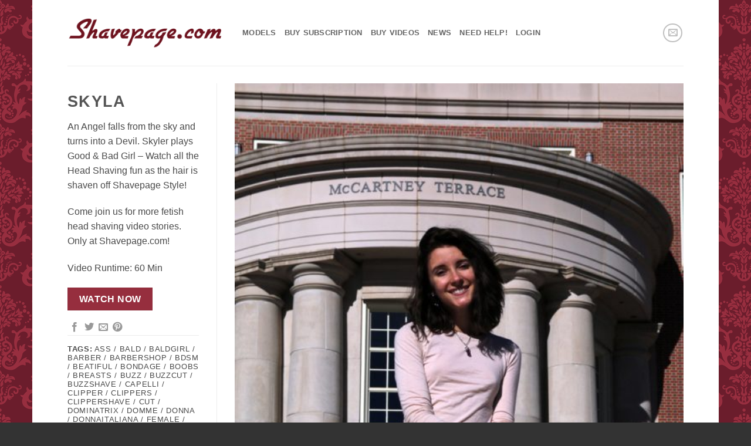

--- FILE ---
content_type: text/html; charset=UTF-8
request_url: https://shavepage.com/featured_item/skyla/
body_size: 18846
content:
<!DOCTYPE html>
<html lang="en-US" class="loading-site no-js">
<head>
	<meta charset="UTF-8" />
	<link rel="profile" href="http://gmpg.org/xfn/11" />
	<link rel="pingback" href="https://shavepage.com/xmlrpc.php" />

	<script>(function(html){html.className = html.className.replace(/\bno-js\b/,'js')})(document.documentElement);</script>
<meta name='robots' content='index, follow, max-image-preview:large, max-snippet:-1, max-video-preview:-1' />
	<style>img:is([sizes="auto" i], [sizes^="auto," i]) { contain-intrinsic-size: 3000px 1500px }</style>
	<meta name="viewport" content="width=device-width, initial-scale=1" />
	<!-- This site is optimized with the Yoast SEO plugin v26.4 - https://yoast.com/wordpress/plugins/seo/ -->
	<title>Naked &amp; Bald Skyler plays Good &amp; Bad Girl at Shavepage - Shavepage</title>
	<meta name="description" content="An Angel falls from the sky and turns into a Devil. Skyler plays Good &amp; Bad Girl - Watch all the Head Shaving fun as the hair is shaven off Shavepage Style!" />
	<link rel="canonical" href="https://shavepage.com/featured_item/skyla/" />
	<meta property="og:locale" content="en_US" />
	<meta property="og:type" content="article" />
	<meta property="og:title" content="Naked &amp; Bald Skyler plays Good &amp; Bad Girl at Shavepage - Shavepage" />
	<meta property="og:description" content="An Angel falls from the sky and turns into a Devil. Skyler plays Good &amp; Bad Girl - Watch all the Head Shaving fun as the hair is shaven off Shavepage Style!" />
	<meta property="og:url" content="https://shavepage.com/featured_item/skyla/" />
	<meta property="og:site_name" content="Shavepage" />
	<meta property="article:modified_time" content="2024-12-13T16:54:43+00:00" />
	<meta property="og:image" content="https://Shavepage.b-cdn.net/wp-content/uploads/2019/09/Skyla4.jpg" />
	<meta property="og:image:width" content="667" />
	<meta property="og:image:height" content="1000" />
	<meta property="og:image:type" content="image/jpeg" />
	<meta name="twitter:card" content="summary_large_image" />
	<meta name="twitter:label1" content="Est. reading time" />
	<meta name="twitter:data1" content="3 minutes" />
	<script type="application/ld+json" class="yoast-schema-graph">{"@context":"https://schema.org","@graph":[{"@type":"WebPage","@id":"https://shavepage.com/featured_item/skyla/","url":"https://shavepage.com/featured_item/skyla/","name":"Naked & Bald Skyler plays Good & Bad Girl at Shavepage - Shavepage","isPartOf":{"@id":"https://shavepage.com/#website"},"primaryImageOfPage":{"@id":"https://shavepage.com/featured_item/skyla/#primaryimage"},"image":{"@id":"https://shavepage.com/featured_item/skyla/#primaryimage"},"thumbnailUrl":"https://Shavepage.b-cdn.net/wp-content/uploads/2019/09/Skyla4.jpg","datePublished":"2024-12-12T22:24:41+00:00","dateModified":"2024-12-13T16:54:43+00:00","description":"An Angel falls from the sky and turns into a Devil. Skyler plays Good & Bad Girl - Watch all the Head Shaving fun as the hair is shaven off Shavepage Style!","breadcrumb":{"@id":"https://shavepage.com/featured_item/skyla/#breadcrumb"},"inLanguage":"en-US","potentialAction":[{"@type":"ReadAction","target":["https://shavepage.com/featured_item/skyla/"]}]},{"@type":"ImageObject","inLanguage":"en-US","@id":"https://shavepage.com/featured_item/skyla/#primaryimage","url":"https://Shavepage.b-cdn.net/wp-content/uploads/2019/09/Skyla4.jpg","contentUrl":"https://Shavepage.b-cdn.net/wp-content/uploads/2019/09/Skyla4.jpg","width":667,"height":1000},{"@type":"BreadcrumbList","@id":"https://shavepage.com/featured_item/skyla/#breadcrumb","itemListElement":[{"@type":"ListItem","position":1,"name":"Home","item":"https://shavepage.com/"},{"@type":"ListItem","position":2,"name":"Featured Items","item":"https://shavepage.com/featured_item/"},{"@type":"ListItem","position":3,"name":"Skyla"}]},{"@type":"WebSite","@id":"https://shavepage.com/#website","url":"https://shavepage.com/","name":"ShavePage","description":"Haircut, Head Shave, Shaving Fetish Videos &amp; Photos","publisher":{"@id":"https://shavepage.com/#organization"},"potentialAction":[{"@type":"SearchAction","target":{"@type":"EntryPoint","urlTemplate":"https://shavepage.com/?s={search_term_string}"},"query-input":{"@type":"PropertyValueSpecification","valueRequired":true,"valueName":"search_term_string"}}],"inLanguage":"en-US"},{"@type":"Organization","@id":"https://shavepage.com/#organization","name":"Shavepage.com","url":"https://shavepage.com/","logo":{"@type":"ImageObject","inLanguage":"en-US","@id":"https://shavepage.com/#/schema/logo/image/","url":"https://Shavepage.b-cdn.net/wp-content/uploads/2016/10/Shavepage.png","contentUrl":"https://Shavepage.b-cdn.net/wp-content/uploads/2016/10/Shavepage.png","width":620,"height":120,"caption":"Shavepage.com"},"image":{"@id":"https://shavepage.com/#/schema/logo/image/"}}]}</script>
	<!-- / Yoast SEO plugin. -->


<link rel='dns-prefetch' href='//platform-api.sharethis.com' />
<link rel='preconnect' href='https://Shavepage.b-cdn.net' />
<link rel='prefetch' href='https://Shavepage.b-cdn.net/wp-content/themes/flatsome/assets/js/flatsome.js?ver=e2eddd6c228105dac048' />
<link rel='prefetch' href='https://Shavepage.b-cdn.net/wp-content/themes/flatsome/assets/js/chunk.slider.js?ver=3.20.3' />
<link rel='prefetch' href='https://Shavepage.b-cdn.net/wp-content/themes/flatsome/assets/js/chunk.popups.js?ver=3.20.3' />
<link rel='prefetch' href='https://Shavepage.b-cdn.net/wp-content/themes/flatsome/assets/js/chunk.tooltips.js?ver=3.20.3' />
<link rel="alternate" type="application/rss+xml" title="Shavepage &raquo; Feed" href="https://shavepage.com/feed/" />
<link rel="alternate" type="application/rss+xml" title="Shavepage &raquo; Comments Feed" href="https://shavepage.com/comments/feed/" />
<script type="text/javascript">
/* <![CDATA[ */
window._wpemojiSettings = {"baseUrl":"https:\/\/s.w.org\/images\/core\/emoji\/16.0.1\/72x72\/","ext":".png","svgUrl":"https:\/\/s.w.org\/images\/core\/emoji\/16.0.1\/svg\/","svgExt":".svg","source":{"concatemoji":"https:\/\/Shavepage.b-cdn.net\/wp-includes\/js\/wp-emoji-release.min.js?ver=6.8.3"}};
/*! This file is auto-generated */
!function(s,n){var o,i,e;function c(e){try{var t={supportTests:e,timestamp:(new Date).valueOf()};sessionStorage.setItem(o,JSON.stringify(t))}catch(e){}}function p(e,t,n){e.clearRect(0,0,e.canvas.width,e.canvas.height),e.fillText(t,0,0);var t=new Uint32Array(e.getImageData(0,0,e.canvas.width,e.canvas.height).data),a=(e.clearRect(0,0,e.canvas.width,e.canvas.height),e.fillText(n,0,0),new Uint32Array(e.getImageData(0,0,e.canvas.width,e.canvas.height).data));return t.every(function(e,t){return e===a[t]})}function u(e,t){e.clearRect(0,0,e.canvas.width,e.canvas.height),e.fillText(t,0,0);for(var n=e.getImageData(16,16,1,1),a=0;a<n.data.length;a++)if(0!==n.data[a])return!1;return!0}function f(e,t,n,a){switch(t){case"flag":return n(e,"\ud83c\udff3\ufe0f\u200d\u26a7\ufe0f","\ud83c\udff3\ufe0f\u200b\u26a7\ufe0f")?!1:!n(e,"\ud83c\udde8\ud83c\uddf6","\ud83c\udde8\u200b\ud83c\uddf6")&&!n(e,"\ud83c\udff4\udb40\udc67\udb40\udc62\udb40\udc65\udb40\udc6e\udb40\udc67\udb40\udc7f","\ud83c\udff4\u200b\udb40\udc67\u200b\udb40\udc62\u200b\udb40\udc65\u200b\udb40\udc6e\u200b\udb40\udc67\u200b\udb40\udc7f");case"emoji":return!a(e,"\ud83e\udedf")}return!1}function g(e,t,n,a){var r="undefined"!=typeof WorkerGlobalScope&&self instanceof WorkerGlobalScope?new OffscreenCanvas(300,150):s.createElement("canvas"),o=r.getContext("2d",{willReadFrequently:!0}),i=(o.textBaseline="top",o.font="600 32px Arial",{});return e.forEach(function(e){i[e]=t(o,e,n,a)}),i}function t(e){var t=s.createElement("script");t.src=e,t.defer=!0,s.head.appendChild(t)}"undefined"!=typeof Promise&&(o="wpEmojiSettingsSupports",i=["flag","emoji"],n.supports={everything:!0,everythingExceptFlag:!0},e=new Promise(function(e){s.addEventListener("DOMContentLoaded",e,{once:!0})}),new Promise(function(t){var n=function(){try{var e=JSON.parse(sessionStorage.getItem(o));if("object"==typeof e&&"number"==typeof e.timestamp&&(new Date).valueOf()<e.timestamp+604800&&"object"==typeof e.supportTests)return e.supportTests}catch(e){}return null}();if(!n){if("undefined"!=typeof Worker&&"undefined"!=typeof OffscreenCanvas&&"undefined"!=typeof URL&&URL.createObjectURL&&"undefined"!=typeof Blob)try{var e="postMessage("+g.toString()+"("+[JSON.stringify(i),f.toString(),p.toString(),u.toString()].join(",")+"));",a=new Blob([e],{type:"text/javascript"}),r=new Worker(URL.createObjectURL(a),{name:"wpTestEmojiSupports"});return void(r.onmessage=function(e){c(n=e.data),r.terminate(),t(n)})}catch(e){}c(n=g(i,f,p,u))}t(n)}).then(function(e){for(var t in e)n.supports[t]=e[t],n.supports.everything=n.supports.everything&&n.supports[t],"flag"!==t&&(n.supports.everythingExceptFlag=n.supports.everythingExceptFlag&&n.supports[t]);n.supports.everythingExceptFlag=n.supports.everythingExceptFlag&&!n.supports.flag,n.DOMReady=!1,n.readyCallback=function(){n.DOMReady=!0}}).then(function(){return e}).then(function(){var e;n.supports.everything||(n.readyCallback(),(e=n.source||{}).concatemoji?t(e.concatemoji):e.wpemoji&&e.twemoji&&(t(e.twemoji),t(e.wpemoji)))}))}((window,document),window._wpemojiSettings);
/* ]]> */
</script>
<link rel='stylesheet' id='easy-modal-site-css' href='https://Shavepage.b-cdn.net/wp-content/plugins/easy-modal/assets/styles/easy-modal-site.css?ver=0.1' type='text/css' media='all' />
<style id='wp-emoji-styles-inline-css' type='text/css'>

	img.wp-smiley, img.emoji {
		display: inline !important;
		border: none !important;
		box-shadow: none !important;
		height: 1em !important;
		width: 1em !important;
		margin: 0 0.07em !important;
		vertical-align: -0.1em !important;
		background: none !important;
		padding: 0 !important;
	}
</style>
<style id='wp-block-library-inline-css' type='text/css'>
:root{--wp-admin-theme-color:#007cba;--wp-admin-theme-color--rgb:0,124,186;--wp-admin-theme-color-darker-10:#006ba1;--wp-admin-theme-color-darker-10--rgb:0,107,161;--wp-admin-theme-color-darker-20:#005a87;--wp-admin-theme-color-darker-20--rgb:0,90,135;--wp-admin-border-width-focus:2px;--wp-block-synced-color:#7a00df;--wp-block-synced-color--rgb:122,0,223;--wp-bound-block-color:var(--wp-block-synced-color)}@media (min-resolution:192dpi){:root{--wp-admin-border-width-focus:1.5px}}.wp-element-button{cursor:pointer}:root{--wp--preset--font-size--normal:16px;--wp--preset--font-size--huge:42px}:root .has-very-light-gray-background-color{background-color:#eee}:root .has-very-dark-gray-background-color{background-color:#313131}:root .has-very-light-gray-color{color:#eee}:root .has-very-dark-gray-color{color:#313131}:root .has-vivid-green-cyan-to-vivid-cyan-blue-gradient-background{background:linear-gradient(135deg,#00d084,#0693e3)}:root .has-purple-crush-gradient-background{background:linear-gradient(135deg,#34e2e4,#4721fb 50%,#ab1dfe)}:root .has-hazy-dawn-gradient-background{background:linear-gradient(135deg,#faaca8,#dad0ec)}:root .has-subdued-olive-gradient-background{background:linear-gradient(135deg,#fafae1,#67a671)}:root .has-atomic-cream-gradient-background{background:linear-gradient(135deg,#fdd79a,#004a59)}:root .has-nightshade-gradient-background{background:linear-gradient(135deg,#330968,#31cdcf)}:root .has-midnight-gradient-background{background:linear-gradient(135deg,#020381,#2874fc)}.has-regular-font-size{font-size:1em}.has-larger-font-size{font-size:2.625em}.has-normal-font-size{font-size:var(--wp--preset--font-size--normal)}.has-huge-font-size{font-size:var(--wp--preset--font-size--huge)}.has-text-align-center{text-align:center}.has-text-align-left{text-align:left}.has-text-align-right{text-align:right}#end-resizable-editor-section{display:none}.aligncenter{clear:both}.items-justified-left{justify-content:flex-start}.items-justified-center{justify-content:center}.items-justified-right{justify-content:flex-end}.items-justified-space-between{justify-content:space-between}.screen-reader-text{border:0;clip-path:inset(50%);height:1px;margin:-1px;overflow:hidden;padding:0;position:absolute;width:1px;word-wrap:normal!important}.screen-reader-text:focus{background-color:#ddd;clip-path:none;color:#444;display:block;font-size:1em;height:auto;left:5px;line-height:normal;padding:15px 23px 14px;text-decoration:none;top:5px;width:auto;z-index:100000}html :where(.has-border-color){border-style:solid}html :where([style*=border-top-color]){border-top-style:solid}html :where([style*=border-right-color]){border-right-style:solid}html :where([style*=border-bottom-color]){border-bottom-style:solid}html :where([style*=border-left-color]){border-left-style:solid}html :where([style*=border-width]){border-style:solid}html :where([style*=border-top-width]){border-top-style:solid}html :where([style*=border-right-width]){border-right-style:solid}html :where([style*=border-bottom-width]){border-bottom-style:solid}html :where([style*=border-left-width]){border-left-style:solid}html :where(img[class*=wp-image-]){height:auto;max-width:100%}:where(figure){margin:0 0 1em}html :where(.is-position-sticky){--wp-admin--admin-bar--position-offset:var(--wp-admin--admin-bar--height,0px)}@media screen and (max-width:600px){html :where(.is-position-sticky){--wp-admin--admin-bar--position-offset:0px}}
</style>
<link rel='stylesheet' id='wppopups-base-css' href='https://Shavepage.b-cdn.net/wp-content/plugins/wp-popups-lite/src/assets/css/wppopups-base.css?ver=2.2.0.3' type='text/css' media='all' />
<link rel='stylesheet' id='flatsome-main-css' href='https://Shavepage.b-cdn.net/wp-content/themes/flatsome/assets/css/flatsome.css?ver=3.20.3' type='text/css' media='all' />
<style id='flatsome-main-inline-css' type='text/css'>
@font-face {
				font-family: "fl-icons";
				font-display: block;
				src: url(https://Shavepage.b-cdn.net/wp-content/themes/flatsome/assets/css/icons/fl-icons.eot?v=3.20.3);
				src:
					url(https://Shavepage.b-cdn.net/wp-content/themes/flatsome/assets/css/icons/fl-icons.eot#iefix?v=3.20.3) format("embedded-opentype"),
					url(https://Shavepage.b-cdn.net/wp-content/themes/flatsome/assets/css/icons/fl-icons.woff2?v=3.20.3) format("woff2"),
					url(https://Shavepage.b-cdn.net/wp-content/themes/flatsome/assets/css/icons/fl-icons.ttf?v=3.20.3) format("truetype"),
					url(https://Shavepage.b-cdn.net/wp-content/themes/flatsome/assets/css/icons/fl-icons.woff?v=3.20.3) format("woff"),
					url(https://Shavepage.b-cdn.net/wp-content/themes/flatsome/assets/css/icons/fl-icons.svg?v=3.20.3#fl-icons) format("svg");
			}
</style>
<link rel='stylesheet' id='flatsome-style-css' href='https://Shavepage.b-cdn.net/wp-content/themes/flatsome/style.css?ver=3.20.3' type='text/css' media='all' />
<script type="text/javascript" src="https://Shavepage.b-cdn.net/wp-includes/js/jquery/jquery.min.js?ver=3.7.1" id="jquery-core-js"></script>
<script type="text/javascript" src="https://Shavepage.b-cdn.net/wp-includes/js/jquery/jquery-migrate.min.js?ver=3.4.1" id="jquery-migrate-js"></script>
<script type="text/javascript" src="//platform-api.sharethis.com/js/sharethis.js#source=googleanalytics-wordpress#product=ga&amp;property=66ae994d7fa1e900193709b3" id="googleanalytics-platform-sharethis-js"></script>
<link rel="https://api.w.org/" href="https://shavepage.com/wp-json/" /><link rel="EditURI" type="application/rsd+xml" title="RSD" href="https://shavepage.com/xmlrpc.php?rsd" />
<meta name="generator" content="WordPress 6.8.3" />
<link rel='shortlink' href='https://shavepage.com/?p=3459' />
<link rel="alternate" title="oEmbed (JSON)" type="application/json+oembed" href="https://shavepage.com/wp-json/oembed/1.0/embed?url=https%3A%2F%2Fshavepage.com%2Ffeatured_item%2Fskyla%2F" />
<link rel="alternate" title="oEmbed (XML)" type="text/xml+oembed" href="https://shavepage.com/wp-json/oembed/1.0/embed?url=https%3A%2F%2Fshavepage.com%2Ffeatured_item%2Fskyla%2F&#038;format=xml" />
<!-- Google tag (gtag.js) -->
<script async src="https://www.googletagmanager.com/gtag/js?id=G-5BHK6J50TM"></script>
<script>
  window.dataLayer = window.dataLayer || [];
  function gtag(){dataLayer.push(arguments);}
  gtag('js', new Date());

  gtag('config', 'G-5BHK6J50TM');
</script>
<meta name="generator" content="Powered by Slider Revolution 6.6.12 - responsive, Mobile-Friendly Slider Plugin for WordPress with comfortable drag and drop interface." />
<link rel="icon" href="https://Shavepage.b-cdn.net/wp-content/uploads/2016/06/cropped-Shaveland-icon-32x32.jpg" sizes="32x32" />
<link rel="icon" href="https://Shavepage.b-cdn.net/wp-content/uploads/2016/06/cropped-Shaveland-icon-192x192.jpg" sizes="192x192" />
<link rel="apple-touch-icon" href="https://Shavepage.b-cdn.net/wp-content/uploads/2016/06/cropped-Shaveland-icon-180x180.jpg" />
<meta name="msapplication-TileImage" content="https://Shavepage.b-cdn.net/wp-content/uploads/2016/06/cropped-Shaveland-icon-270x270.jpg" />
<script>function setREVStartSize(e){
			//window.requestAnimationFrame(function() {
				window.RSIW = window.RSIW===undefined ? window.innerWidth : window.RSIW;
				window.RSIH = window.RSIH===undefined ? window.innerHeight : window.RSIH;
				try {
					var pw = document.getElementById(e.c).parentNode.offsetWidth,
						newh;
					pw = pw===0 || isNaN(pw) || (e.l=="fullwidth" || e.layout=="fullwidth") ? window.RSIW : pw;
					e.tabw = e.tabw===undefined ? 0 : parseInt(e.tabw);
					e.thumbw = e.thumbw===undefined ? 0 : parseInt(e.thumbw);
					e.tabh = e.tabh===undefined ? 0 : parseInt(e.tabh);
					e.thumbh = e.thumbh===undefined ? 0 : parseInt(e.thumbh);
					e.tabhide = e.tabhide===undefined ? 0 : parseInt(e.tabhide);
					e.thumbhide = e.thumbhide===undefined ? 0 : parseInt(e.thumbhide);
					e.mh = e.mh===undefined || e.mh=="" || e.mh==="auto" ? 0 : parseInt(e.mh,0);
					if(e.layout==="fullscreen" || e.l==="fullscreen")
						newh = Math.max(e.mh,window.RSIH);
					else{
						e.gw = Array.isArray(e.gw) ? e.gw : [e.gw];
						for (var i in e.rl) if (e.gw[i]===undefined || e.gw[i]===0) e.gw[i] = e.gw[i-1];
						e.gh = e.el===undefined || e.el==="" || (Array.isArray(e.el) && e.el.length==0)? e.gh : e.el;
						e.gh = Array.isArray(e.gh) ? e.gh : [e.gh];
						for (var i in e.rl) if (e.gh[i]===undefined || e.gh[i]===0) e.gh[i] = e.gh[i-1];
											
						var nl = new Array(e.rl.length),
							ix = 0,
							sl;
						e.tabw = e.tabhide>=pw ? 0 : e.tabw;
						e.thumbw = e.thumbhide>=pw ? 0 : e.thumbw;
						e.tabh = e.tabhide>=pw ? 0 : e.tabh;
						e.thumbh = e.thumbhide>=pw ? 0 : e.thumbh;
						for (var i in e.rl) nl[i] = e.rl[i]<window.RSIW ? 0 : e.rl[i];
						sl = nl[0];
						for (var i in nl) if (sl>nl[i] && nl[i]>0) { sl = nl[i]; ix=i;}
						var m = pw>(e.gw[ix]+e.tabw+e.thumbw) ? 1 : (pw-(e.tabw+e.thumbw)) / (e.gw[ix]);
						newh =  (e.gh[ix] * m) + (e.tabh + e.thumbh);
					}
					var el = document.getElementById(e.c);
					if (el!==null && el) el.style.height = newh+"px";
					el = document.getElementById(e.c+"_wrapper");
					if (el!==null && el) {
						el.style.height = newh+"px";
						el.style.display = "block";
					}
				} catch(e){
					console.log("Failure at Presize of Slider:" + e)
				}
			//});
		  };</script>
<style id="custom-css" type="text/css">:root {--primary-color: #962e3e;--fs-color-primary: #962e3e;--fs-color-secondary: #c46762;--fs-color-success: #84af59;--fs-color-alert: #b20000;--fs-color-base: #4a4a4a;--fs-experimental-link-color: #962e3e;--fs-experimental-link-color-hover: #111;}.tooltipster-base {--tooltip-color: #fff;--tooltip-bg-color: #000;}.off-canvas-right .mfp-content, .off-canvas-left .mfp-content {--drawer-width: 300px;}html{background-image: url('https://Shavepage.b-cdn.net/wp-content/uploads/2016/05/Shaveland-Floral-bkg.png');}.sticky-add-to-cart--active, #wrapper,#main,#main.dark{background-color: #ffffff}.header-main{height: 112px}#logo img{max-height: 112px}#logo{width:268px;}.header-top{min-height: 30px}.transparent .header-main{height: 90px}.transparent #logo img{max-height: 90px}.has-transparent + .page-title:first-of-type,.has-transparent + #main > .page-title,.has-transparent + #main > div > .page-title,.has-transparent + #main .page-header-wrapper:first-of-type .page-title{padding-top: 90px;}.header.show-on-scroll,.stuck .header-main{height:70px!important}.stuck #logo img{max-height: 70px!important}.header-bg-color {background-color: #fff}.header-bottom {background-color: #eee}@media (max-width: 549px) {.header-main{height: 70px}#logo img{max-height: 70px}}.footer-1{background-color: #fff}.footer-2{background-color: #777}.absolute-footer, html{background-color: #333}.nav-vertical-fly-out > li + li {border-top-width: 1px; border-top-style: solid;}/* Custom CSS */.buy {color:yellow;}.updatebtn a:link {color: #fff;}.label-new.menu-item > a:after{content:"New";}.label-hot.menu-item > a:after{content:"Hot";}.label-sale.menu-item > a:after{content:"Sale";}.label-popular.menu-item > a:after{content:"Popular";}</style>		<style type="text/css" id="wp-custom-css">
			/*
You can add your own CSS here.

Click the help icon above to learn more.
*/

.page-featured-item .item-tags {
    display: none;
}		</style>
		<style id="kirki-inline-styles"></style></head>

<body class="wp-singular featured_item-template-default single single-featured_item postid-3459 wp-theme-flatsome boxed lightbox nav-dropdown-has-arrow nav-dropdown-has-shadow nav-dropdown-has-border featured-item-tag-ass featured-item-tag-bald featured-item-tag-baldgirl featured-item-tag-barber featured-item-tag-barbershop featured-item-tag-bdsm featured-item-tag-beatiful featured-item-tag-bondage featured-item-tag-boobs featured-item-tag-breasts featured-item-tag-buzz featured-item-tag-buzzcut featured-item-tag-buzzshave featured-item-tag-capelli featured-item-tag-clipper featured-item-tag-clippers featured-item-tag-clippershave featured-item-tag-cut featured-item-tag-dominatrix featured-item-tag-domme featured-item-tag-donna featured-item-tag-donnaitaliana featured-item-tag-female featured-item-tag-fetish featured-item-tag-flattop featured-item-tag-frau featured-item-tag-french featured-item-tag-fuck featured-item-tag-german featured-item-tag-girl featured-item-tag-glatze featured-item-tag-glatzen featured-item-tag-glaze featured-item-tag-golenie featured-item-tag-hair featured-item-tag-haircut featured-item-tag-head featured-item-tag-headshave featured-item-tag-hot featured-item-tag-hotwoman featured-item-tag-kink featured-item-tag-kobieta featured-item-tag-kobietaaktywna featured-item-tag-kobietasentymentalna featured-item-tag-kobietasexy featured-item-tag-kobietasukcesu featured-item-tag-kobietazklasa featured-item-tag-lactating featured-item-tag-latina featured-item-tag-legs featured-item-tag-lola featured-item-tag-love featured-item-tag-milf featured-item-tag-milked featured-item-tag-mistress featured-item-tag-polskakobieta featured-item-tag-porn featured-item-tag-rapada featured-item-tag-rasiren featured-item-tag-rasor featured-item-tag-sex featured-item-tag-sexy featured-item-tag-sexygirs featured-item-tag-sexyhot featured-item-tag-sexywoman featured-item-tag-shave featured-item-tag-shavepage featured-item-tag-shortcut featured-item-tag-sidecut featured-item-tag-slave featured-item-tag-slut featured-item-tag-slutty featured-item-tag-snip featured-item-tag-stories featured-item-tag-story featured-item-tag-tagliocapelli featured-item-tag-tits featured-item-tag-woman">


<a class="skip-link screen-reader-text" href="#main">Skip to content</a>

<div id="wrapper">

	
	<header id="header" class="header has-sticky sticky-jump">
		<div class="header-wrapper">
			<div id="masthead" class="header-main ">
      <div class="header-inner flex-row container logo-left medium-logo-center" role="navigation">

          <!-- Logo -->
          <div id="logo" class="flex-col logo">
            
<!-- Header logo -->
<a href="https://shavepage.com/" title="Shavepage - Haircut, Head Shave, Shaving Fetish Videos &amp; Photos" rel="home">
		<img width="620" height="120" src="https://Shavepage.b-cdn.net/wp-content/uploads/2016/10/Shavepage.png" class="header_logo header-logo" alt="Shavepage"/><img  width="620" height="120" src="https://Shavepage.b-cdn.net/wp-content/uploads/2016/10/Shavepage.png" class="header-logo-dark" alt="Shavepage"/></a>
          </div>

          <!-- Mobile Left Elements -->
          <div class="flex-col show-for-medium flex-left">
            <ul class="mobile-nav nav nav-left ">
              <li class="nav-icon has-icon">
			<a href="#" class="is-small" data-open="#main-menu" data-pos="left" data-bg="main-menu-overlay" role="button" aria-label="Menu" aria-controls="main-menu" aria-expanded="false" aria-haspopup="dialog" data-flatsome-role-button>
			<i class="icon-menu" aria-hidden="true"></i>					</a>
	</li>
            </ul>
          </div>

          <!-- Left Elements -->
          <div class="flex-col hide-for-medium flex-left
            flex-grow">
            <ul class="header-nav header-nav-main nav nav-left  nav-size-80% nav-uppercase" >
              <li id="menu-item-297" class="menu-item menu-item-type-post_type menu-item-object-page menu-item-home menu-item-297 menu-item-design-default"><a href="https://shavepage.com/" class="nav-top-link">Models</a></li>
<li id="menu-item-95" class="menu-item menu-item-type-custom menu-item-object-custom menu-item-95 menu-item-design-default"><a target="_blank" href="http://roselightvideo.com" class="nav-top-link">Buy Subscription</a></li>
<li id="menu-item-4983" class="menu-item menu-item-type-post_type menu-item-object-page menu-item-4983 menu-item-design-default"><a href="https://shavepage.com/buy-videos/" class="nav-top-link">Buy Videos</a></li>
<li id="menu-item-224" class="menu-item menu-item-type-post_type menu-item-object-page current_page_parent menu-item-224 menu-item-design-default"><a href="https://shavepage.com/news/" class="nav-top-link">News</a></li>
<li id="menu-item-1675" class="menu-item menu-item-type-post_type menu-item-object-page menu-item-1675 menu-item-design-default"><a href="https://shavepage.com/help/" class="nav-top-link">Need Help!</a></li>
<li id="menu-item-379" class="menu-item menu-item-type-custom menu-item-object-custom menu-item-379 menu-item-design-default"><a href="/login" class="nav-top-link">Login</a></li>
            </ul>
          </div>

          <!-- Right Elements -->
          <div class="flex-col hide-for-medium flex-right">
            <ul class="header-nav header-nav-main nav nav-right  nav-size-80% nav-uppercase">
              <li class="html custom html_top_right_text"><div class="social-icons follow-icons" ><a href="mailto:info@shavepage.com" data-label="E-mail" target="_blank" class="icon button circle is-outline tooltip email" title="Send us an email" aria-label="Send us an email" rel="nofollow noopener"><i class="icon-envelop" aria-hidden="true"></i></a></div></li>            </ul>
          </div>

          <!-- Mobile Right Elements -->
          <div class="flex-col show-for-medium flex-right">
            <ul class="mobile-nav nav nav-right ">
                          </ul>
          </div>

      </div>

            <div class="container"><div class="top-divider full-width"></div></div>
      </div>

<div class="header-bg-container fill"><div class="header-bg-image fill"></div><div class="header-bg-color fill"></div></div>		</div>
	</header>

	
	<main id="main" class="">

<div class="portfolio-page-wrapper portfolio-single-page">
	<div class="portfolio-top">
	<div class="page-wrapper row">
  	<div class="large-3 col col-divided">
  		<div class="portfolio-summary entry-summary sticky-sidebar">
  					<div class="featured_item_cats breadcrumbs mb-half">
			</div>
	<h1 class="entry-title uppercase">Skyla</h1>

<p>An Angel falls from the sky and turns into a Devil. Skyler plays Good &#038; Bad Girl &#8211; Watch all the Head Shaving fun as the hair is shaven off Shavepage Style!</p>
<p>Come join us for more fetish head shaving video stories. Only at Shavepage.com!</p>
<p>Video Runtime: 60 Min</p>
<span class="rcp-restricted-content-message"></span>
<span class="rcp-restricted-content-message"></span>
<a href="https://roselightvideo.com/" class="button primary" >
		<span>Watch Now</span>
	</a>


	<div class="portfolio-share">
		<div class="social-icons share-icons share-row relative icon-style-small" ><a href="whatsapp://send?text=Skyla - https://shavepage.com/featured_item/skyla/" data-action="share/whatsapp/share" class="icon plain tooltip whatsapp show-for-medium" title="Share on WhatsApp" aria-label="Share on WhatsApp"><i class="icon-whatsapp" aria-hidden="true"></i></a><a href="https://www.facebook.com/sharer.php?u=https://shavepage.com/featured_item/skyla/" data-label="Facebook" onclick="window.open(this.href,this.title,'width=500,height=500,top=300px,left=300px'); return false;" target="_blank" class="icon plain tooltip facebook" title="Share on Facebook" aria-label="Share on Facebook" rel="noopener nofollow"><i class="icon-facebook" aria-hidden="true"></i></a><a href="https://twitter.com/share?url=https://shavepage.com/featured_item/skyla/" onclick="window.open(this.href,this.title,'width=500,height=500,top=300px,left=300px'); return false;" target="_blank" class="icon plain tooltip twitter" title="Share on Twitter" aria-label="Share on Twitter" rel="noopener nofollow"><i class="icon-twitter" aria-hidden="true"></i></a><a href="mailto:?subject=Skyla&body=Check%20this%20out%3A%20https%3A%2F%2Fshavepage.com%2Ffeatured_item%2Fskyla%2F" class="icon plain tooltip email" title="Email to a Friend" aria-label="Email to a Friend" rel="nofollow"><i class="icon-envelop" aria-hidden="true"></i></a><a href="https://pinterest.com/pin/create/button?url=https://shavepage.com/featured_item/skyla/&media=https://shavepage.com/wp-content/uploads/2019/09/Skyla4.jpg&description=Skyla" onclick="window.open(this.href,this.title,'width=500,height=500,top=300px,left=300px'); return false;" target="_blank" class="icon plain tooltip pinterest" title="Pin on Pinterest" aria-label="Pin on Pinterest" rel="noopener nofollow"><i class="icon-pinterest" aria-hidden="true"></i></a></div>	</div>

	<div class="item-tags is-small bt pt-half uppercase">
		<strong>Tags:</strong>
		Ass / Bald / Baldgirl / Barber / Barbershop / BDSM / Beatiful / Bondage / Boobs / Breasts / Buzz / Buzzcut / Buzzshave / Capelli / Clipper / Clippers / Clippershave / Cut / Dominatrix / Domme / Donna / Donnaitaliana / Female / Fetish / Flattop / Frau / French / Fuck / German / Girl / Glatze / Glatzen / Glaze / Golenie / Hair / Haircut / Head / Headshave / Hot / Hotwoman / kink / Kobieta / Kobietaaktywna / Kobietasentymentalna / Kobietasexy / Kobietasukcesu / Kobietazklasa / Lactating / Latina / Legs / Lola / Love / MILF / Milked / Mistress / Polskakobieta / Porn / Rapada / Rasiren / Rasor / Sex / Sexy / Sexygirs / Sexyhot / Sexywoman / Shave / Shavepage / Shortcut / Sidecut / Slave / Slut / slutty / Snip / Stories / Story / Tagliocapelli / Tits / Woman	</div>
  		</div>
  	</div>

  	<div id="portfolio-content" class="large-9 col"  role="main">
  		<div class="portfolio-inner">
  					<div class="slider-wrapper relative" id="slider-977413602" >
    <div class="slider slider-nav-circle slider-nav-large slider-nav-dark slider-style-normal"
        data-flickity-options='{
            "cellAlign": "center",
            "imagesLoaded": true,
            "lazyLoad": 1,
            "freeScroll": false,
            "wrapAround": true,
            "autoPlay": 6000,
            "pauseAutoPlayOnHover" : true,
            "prevNextButtons": true,
            "contain" : true,
            "adaptiveHeight" : true,
            "dragThreshold" : 10,
            "percentPosition": true,
            "pageDots": true,
            "rightToLeft": false,
            "draggable": true,
            "selectedAttraction": 0.1,
            "parallax" : 0,
            "friction": 0.6        }'
        >
        
<img fetchpriority="high" decoding="async" class="aligncenter size-medium wp-image-3470" src="https://Shavepage.b-cdn.net/wp-content/uploads/2019/09/Skyla11-534x800.jpg" alt="" width="534" height="800" srcset="https://Shavepage.b-cdn.net/wp-content/uploads/2019/09/Skyla11-534x800.jpg 534w, https://Shavepage.b-cdn.net/wp-content/uploads/2019/09/Skyla11.jpg 667w" sizes="(max-width: 534px) 100vw, 534px" /></p>
<p><img decoding="async" class="aligncenter size-medium wp-image-3472" src="https://Shavepage.b-cdn.net/wp-content/uploads/2019/09/Skyla13-800x533.jpg" alt="" width="800" height="533" srcset="https://Shavepage.b-cdn.net/wp-content/uploads/2019/09/Skyla13-800x533.jpg 800w, https://Shavepage.b-cdn.net/wp-content/uploads/2019/09/Skyla13-768x512.jpg 768w, https://Shavepage.b-cdn.net/wp-content/uploads/2019/09/Skyla13.jpg 1500w" sizes="(max-width: 800px) 100vw, 800px" /></p>
<p><img decoding="async" class="aligncenter size-medium wp-image-3471" src="https://Shavepage.b-cdn.net/wp-content/uploads/2019/09/Skyla12-534x800.jpg" alt="" width="534" height="800" srcset="https://Shavepage.b-cdn.net/wp-content/uploads/2019/09/Skyla12-534x800.jpg 534w, https://Shavepage.b-cdn.net/wp-content/uploads/2019/09/Skyla12.jpg 667w" sizes="(max-width: 534px) 100vw, 534px" /></p>
<p><img loading="lazy" decoding="async" class="aligncenter size-medium wp-image-3485" src="https://Shavepage.b-cdn.net/wp-content/uploads/2019/09/Skyla26-534x800.jpg" alt="" width="534" height="800" srcset="https://Shavepage.b-cdn.net/wp-content/uploads/2019/09/Skyla26-534x800.jpg 534w, https://Shavepage.b-cdn.net/wp-content/uploads/2019/09/Skyla26.jpg 667w" sizes="auto, (max-width: 534px) 100vw, 534px" /></p>
<p><img loading="lazy" decoding="async" class="aligncenter size-medium wp-image-3482" src="https://Shavepage.b-cdn.net/wp-content/uploads/2019/09/Skyla23-534x800.jpg" alt="" width="534" height="800" srcset="https://Shavepage.b-cdn.net/wp-content/uploads/2019/09/Skyla23-534x800.jpg 534w, https://Shavepage.b-cdn.net/wp-content/uploads/2019/09/Skyla23.jpg 667w" sizes="auto, (max-width: 534px) 100vw, 534px" /></p>
<p><img loading="lazy" decoding="async" class="aligncenter size-medium wp-image-3489" src="https://Shavepage.b-cdn.net/wp-content/uploads/2019/09/Skyla30-534x800.jpg" alt="" width="534" height="800" srcset="https://Shavepage.b-cdn.net/wp-content/uploads/2019/09/Skyla30-534x800.jpg 534w, https://Shavepage.b-cdn.net/wp-content/uploads/2019/09/Skyla30.jpg 667w" sizes="auto, (max-width: 534px) 100vw, 534px" /></p>
<p><img loading="lazy" decoding="async" class="aligncenter size-medium wp-image-3494" src="https://Shavepage.b-cdn.net/wp-content/uploads/2019/09/Skyla35-534x800.jpg" alt="" width="534" height="800" srcset="https://Shavepage.b-cdn.net/wp-content/uploads/2019/09/Skyla35-534x800.jpg 534w, https://Shavepage.b-cdn.net/wp-content/uploads/2019/09/Skyla35.jpg 667w" sizes="auto, (max-width: 534px) 100vw, 534px" /></p>
<p><img loading="lazy" decoding="async" class="aligncenter size-medium wp-image-3503" src="https://Shavepage.b-cdn.net/wp-content/uploads/2019/09/Skyla44-534x800.jpg" alt="" width="534" height="800" srcset="https://Shavepage.b-cdn.net/wp-content/uploads/2019/09/Skyla44-534x800.jpg 534w, https://Shavepage.b-cdn.net/wp-content/uploads/2019/09/Skyla44.jpg 667w" sizes="auto, (max-width: 534px) 100vw, 534px" /></p>
<p><img loading="lazy" decoding="async" class="aligncenter size-medium wp-image-3505" src="https://Shavepage.b-cdn.net/wp-content/uploads/2019/09/Skyla46-534x800.jpg" alt="" width="534" height="800" srcset="https://Shavepage.b-cdn.net/wp-content/uploads/2019/09/Skyla46-534x800.jpg 534w, https://Shavepage.b-cdn.net/wp-content/uploads/2019/09/Skyla46.jpg 667w" sizes="auto, (max-width: 534px) 100vw, 534px" /></p>
<p><img loading="lazy" decoding="async" class="aligncenter size-medium wp-image-3500" src="https://Shavepage.b-cdn.net/wp-content/uploads/2019/09/Skyla41-534x800.jpg" alt="" width="534" height="800" srcset="https://Shavepage.b-cdn.net/wp-content/uploads/2019/09/Skyla41-534x800.jpg 534w, https://Shavepage.b-cdn.net/wp-content/uploads/2019/09/Skyla41.jpg 667w" sizes="auto, (max-width: 534px) 100vw, 534px" /></p>
<p><img loading="lazy" decoding="async" class="aligncenter size-medium wp-image-3488" src="https://Shavepage.b-cdn.net/wp-content/uploads/2019/09/Skyla29-534x800.jpg" alt="" width="534" height="800" srcset="https://Shavepage.b-cdn.net/wp-content/uploads/2019/09/Skyla29-534x800.jpg 534w, https://Shavepage.b-cdn.net/wp-content/uploads/2019/09/Skyla29.jpg 667w" sizes="auto, (max-width: 534px) 100vw, 534px" /></p>
<p><img loading="lazy" decoding="async" class="aligncenter size-medium wp-image-3495" src="https://Shavepage.b-cdn.net/wp-content/uploads/2019/09/Skyla36-534x800.jpg" alt="" width="534" height="800" srcset="https://Shavepage.b-cdn.net/wp-content/uploads/2019/09/Skyla36-534x800.jpg 534w, https://Shavepage.b-cdn.net/wp-content/uploads/2019/09/Skyla36.jpg 667w" sizes="auto, (max-width: 534px) 100vw, 534px" /></p>
<p><img loading="lazy" decoding="async" class="aligncenter size-medium wp-image-3479" src="https://Shavepage.b-cdn.net/wp-content/uploads/2019/09/Skyla20-534x800.jpg" alt="" width="534" height="800" srcset="https://Shavepage.b-cdn.net/wp-content/uploads/2019/09/Skyla20-534x800.jpg 534w, https://Shavepage.b-cdn.net/wp-content/uploads/2019/09/Skyla20.jpg 667w" sizes="auto, (max-width: 534px) 100vw, 534px" /></p>
     </div>

     <div class="loading-spin dark large centered"></div>

	</div>


<p>An Angel falls from the sky and turns into a Devil. Skyler plays Good &amp; Bad Girl &#8211; Watch all the Head Shaving fun as the hair is shaven off Shavepage Style!</p>
  		</div>
  	</div>
	</div>
</div>

<div class="portfolio-bottom">
	<div class="row">
<div class="large-12 col pb-0">
	<div class="flex-row flex-has-center next-prev-nav bt bb">
		<div class="flex-col flex-left text-left">
					</div>
		<div class="flex-col flex-right text-right">
		    		</div>
	</div>
</div>
</div>
	<div class="portfolio-related"><div id="portfolio-1269378027" class="portfolio-element-wrapper has-filtering">
  
    <div class="row portfolio-related large-columns-4 medium-columns-3 small-columns-2 row-small slider row-slider slider-nav-reveal slider-nav-push"  data-flickity-options='{&quot;imagesLoaded&quot;: true, &quot;groupCells&quot;: &quot;100%&quot;, &quot;dragThreshold&quot; : 5, &quot;cellAlign&quot;: &quot;left&quot;,&quot;wrapAround&quot;: true,&quot;prevNextButtons&quot;: true,&quot;percentPosition&quot;: true,&quot;pageDots&quot;: false, &quot;rightToLeft&quot;: false, &quot;autoPlay&quot; : false}' >

    <div class="col" data-terms="" >
          <div class="col-inner" >
          <a href="https://shavepage.com/featured_item/tayler/" class="plain ">
          <div class="portfolio-box box has-hover">
            <div class="box-image" >
                <div class="" >
                <img width="715" height="715" src="https://Shavepage.b-cdn.net/wp-content/uploads/2022/02/tayler-profile.jpg" class="attachment-medium size-medium" alt="" decoding="async" loading="lazy" srcset="https://Shavepage.b-cdn.net/wp-content/uploads/2022/02/tayler-profile.jpg 715w, https://Shavepage.b-cdn.net/wp-content/uploads/2022/02/tayler-profile-340x340.jpg 340w" sizes="auto, (max-width: 715px) 100vw, 715px" />                                                </div>
            </div>
            <div class="box-text text-center" >
                  <div class="box-text-inner">
                      <h6 class="uppercase portfolio-box-title">Tayler</h6>
                      <p class="uppercase portfolio-box-category is-xsmall op-6">
                        <span class="show-on-hover">
                                                 </span>
                      </p>
                  </div>
            </div>
           </div>
           </a>
           </div>
           </div><div class="col" data-terms="" >
          <div class="col-inner" >
          <a href="https://shavepage.com/featured_item/kelsey/" class="plain ">
          <div class="portfolio-box box has-hover">
            <div class="box-image" >
                <div class="" >
                <img width="534" height="800" src="https://Shavepage.b-cdn.net/wp-content/uploads/2016/07/Kelsey1-534x800.jpg" class="attachment-medium size-medium" alt="Kelsey" decoding="async" loading="lazy" srcset="https://Shavepage.b-cdn.net/wp-content/uploads/2016/07/Kelsey1-534x800.jpg 534w, https://Shavepage.b-cdn.net/wp-content/uploads/2016/07/Kelsey1.jpg 683w" sizes="auto, (max-width: 534px) 100vw, 534px" />                                                </div>
            </div>
            <div class="box-text text-center" >
                  <div class="box-text-inner">
                      <h6 class="uppercase portfolio-box-title">Kelsey</h6>
                      <p class="uppercase portfolio-box-category is-xsmall op-6">
                        <span class="show-on-hover">
                                                 </span>
                      </p>
                  </div>
            </div>
           </div>
           </a>
           </div>
           </div><div class="col" data-terms="" >
          <div class="col-inner" >
          <a href="https://shavepage.com/featured_item/maria/" class="plain ">
          <div class="portfolio-box box has-hover">
            <div class="box-image" >
                <div class="" >
                <img width="681" height="656" src="https://Shavepage.b-cdn.net/wp-content/uploads/2016/09/Maria.jpg" class="attachment-medium size-medium" alt="Maria" decoding="async" loading="lazy" />                                                </div>
            </div>
            <div class="box-text text-center" >
                  <div class="box-text-inner">
                      <h6 class="uppercase portfolio-box-title">Maria</h6>
                      <p class="uppercase portfolio-box-category is-xsmall op-6">
                        <span class="show-on-hover">
                                                 </span>
                      </p>
                  </div>
            </div>
           </div>
           </a>
           </div>
           </div><div class="col" data-terms="" >
          <div class="col-inner" >
          <a href="https://shavepage.com/featured_item/daphne-fernanda/" class="plain ">
          <div class="portfolio-box box has-hover">
            <div class="box-image" >
                <div class="" >
                <img width="716" height="716" src="https://Shavepage.b-cdn.net/wp-content/uploads/2018/08/Daphne-and-Fernanda.jpg" class="attachment-medium size-medium" alt="Daphne and Fernanda" decoding="async" loading="lazy" srcset="https://Shavepage.b-cdn.net/wp-content/uploads/2018/08/Daphne-and-Fernanda.jpg 716w, https://Shavepage.b-cdn.net/wp-content/uploads/2018/08/Daphne-and-Fernanda-340x340.jpg 340w" sizes="auto, (max-width: 716px) 100vw, 716px" />                                                </div>
            </div>
            <div class="box-text text-center" >
                  <div class="box-text-inner">
                      <h6 class="uppercase portfolio-box-title">Daphne &#038; Fernanda</h6>
                      <p class="uppercase portfolio-box-category is-xsmall op-6">
                        <span class="show-on-hover">
                                                 </span>
                      </p>
                  </div>
            </div>
           </div>
           </a>
           </div>
           </div><div class="col" data-terms="" >
          <div class="col-inner" >
          <a href="https://shavepage.com/featured_item/rachael/" class="plain ">
          <div class="portfolio-box box has-hover">
            <div class="box-image" >
                <div class="" >
                <img width="800" height="800" src="https://Shavepage.b-cdn.net/wp-content/uploads/2016/11/Rachael-Feature-800x800.jpg" class="attachment-medium size-medium" alt="IMG_7226.JPG" decoding="async" loading="lazy" srcset="https://Shavepage.b-cdn.net/wp-content/uploads/2016/11/Rachael-Feature-800x800.jpg 800w, https://Shavepage.b-cdn.net/wp-content/uploads/2016/11/Rachael-Feature-340x340.jpg 340w, https://Shavepage.b-cdn.net/wp-content/uploads/2016/11/Rachael-Feature-768x768.jpg 768w, https://Shavepage.b-cdn.net/wp-content/uploads/2016/11/Rachael-Feature.jpg 1000w" sizes="auto, (max-width: 800px) 100vw, 800px" />                                                </div>
            </div>
            <div class="box-text text-center" >
                  <div class="box-text-inner">
                      <h6 class="uppercase portfolio-box-title">Rachael</h6>
                      <p class="uppercase portfolio-box-category is-xsmall op-6">
                        <span class="show-on-hover">
                                                 </span>
                      </p>
                  </div>
            </div>
           </div>
           </a>
           </div>
           </div><div class="col" data-terms="" >
          <div class="col-inner" >
          <a href="https://shavepage.com/featured_item/angela/" class="plain ">
          <div class="portfolio-box box has-hover">
            <div class="box-image" >
                <div class="" >
                <img width="800" height="447" src="https://Shavepage.b-cdn.net/wp-content/uploads/2020/01/Angela-800x447.jpg" class="attachment-medium size-medium" alt="Angela" decoding="async" loading="lazy" srcset="https://Shavepage.b-cdn.net/wp-content/uploads/2020/01/Angela-800x447.jpg 800w, https://Shavepage.b-cdn.net/wp-content/uploads/2020/01/Angela-768x430.jpg 768w, https://Shavepage.b-cdn.net/wp-content/uploads/2020/01/Angela.jpg 1273w" sizes="auto, (max-width: 800px) 100vw, 800px" />                                                </div>
            </div>
            <div class="box-text text-center" >
                  <div class="box-text-inner">
                      <h6 class="uppercase portfolio-box-title">Angela</h6>
                      <p class="uppercase portfolio-box-category is-xsmall op-6">
                        <span class="show-on-hover">
                                                 </span>
                      </p>
                  </div>
            </div>
           </div>
           </a>
           </div>
           </div><div class="col" data-terms="" >
          <div class="col-inner" >
          <a href="https://shavepage.com/featured_item/julie/" class="plain ">
          <div class="portfolio-box box has-hover">
            <div class="box-image" >
                <div class="" >
                <img width="800" height="450" src="https://Shavepage.b-cdn.net/wp-content/uploads/2019/06/Julie12-800x450.jpg" class="attachment-medium size-medium" alt="" decoding="async" loading="lazy" srcset="https://Shavepage.b-cdn.net/wp-content/uploads/2019/06/Julie12-800x450.jpg 800w, https://Shavepage.b-cdn.net/wp-content/uploads/2019/06/Julie12-768x432.jpg 768w, https://Shavepage.b-cdn.net/wp-content/uploads/2019/06/Julie12.jpg 1280w" sizes="auto, (max-width: 800px) 100vw, 800px" />                                                </div>
            </div>
            <div class="box-text text-center" >
                  <div class="box-text-inner">
                      <h6 class="uppercase portfolio-box-title">Julie</h6>
                      <p class="uppercase portfolio-box-category is-xsmall op-6">
                        <span class="show-on-hover">
                                                 </span>
                      </p>
                  </div>
            </div>
           </div>
           </a>
           </div>
           </div><div class="col" data-terms="" >
          <div class="col-inner" >
          <a href="https://shavepage.com/featured_item/brandy/" class="plain ">
          <div class="portfolio-box box has-hover">
            <div class="box-image" >
                <div class="" >
                <img width="800" height="800" src="https://Shavepage.b-cdn.net/wp-content/uploads/2018/12/Brandy-800x800.jpg" class="attachment-medium size-medium" alt="" decoding="async" loading="lazy" srcset="https://Shavepage.b-cdn.net/wp-content/uploads/2018/12/Brandy-800x800.jpg 800w, https://Shavepage.b-cdn.net/wp-content/uploads/2018/12/Brandy-340x340.jpg 340w, https://Shavepage.b-cdn.net/wp-content/uploads/2018/12/Brandy-768x768.jpg 768w, https://Shavepage.b-cdn.net/wp-content/uploads/2018/12/Brandy.jpg 995w" sizes="auto, (max-width: 800px) 100vw, 800px" />                                                </div>
            </div>
            <div class="box-text text-center" >
                  <div class="box-text-inner">
                      <h6 class="uppercase portfolio-box-title">Brandy</h6>
                      <p class="uppercase portfolio-box-category is-xsmall op-6">
                        <span class="show-on-hover">
                                                 </span>
                      </p>
                  </div>
            </div>
           </div>
           </a>
           </div>
           </div><div class="col" data-terms="" >
          <div class="col-inner" >
          <a href="https://shavepage.com/featured_item/kelly/" class="plain ">
          <div class="portfolio-box box has-hover">
            <div class="box-image" >
                <div class="" >
                <img width="800" height="533" src="https://Shavepage.b-cdn.net/wp-content/uploads/2019/07/Kelly-slide-800x533.jpg" class="attachment-medium size-medium" alt="" decoding="async" loading="lazy" srcset="https://Shavepage.b-cdn.net/wp-content/uploads/2019/07/Kelly-slide-800x533.jpg 800w, https://Shavepage.b-cdn.net/wp-content/uploads/2019/07/Kelly-slide-768x512.jpg 768w, https://Shavepage.b-cdn.net/wp-content/uploads/2019/07/Kelly-slide.jpg 1500w" sizes="auto, (max-width: 800px) 100vw, 800px" />                                                </div>
            </div>
            <div class="box-text text-center" >
                  <div class="box-text-inner">
                      <h6 class="uppercase portfolio-box-title">Kelly</h6>
                      <p class="uppercase portfolio-box-category is-xsmall op-6">
                        <span class="show-on-hover">
                                                 </span>
                      </p>
                  </div>
            </div>
           </div>
           </a>
           </div>
           </div><div class="col" data-terms="" >
          <div class="col-inner" >
          <a href="https://shavepage.com/featured_item/cora/" class="plain ">
          <div class="portfolio-box box has-hover">
            <div class="box-image" >
                <div class="" >
                <img width="800" height="800" src="https://Shavepage.b-cdn.net/wp-content/uploads/2019/02/Cora-800x800.jpg" class="attachment-medium size-medium" alt="Cora" decoding="async" loading="lazy" srcset="https://Shavepage.b-cdn.net/wp-content/uploads/2019/02/Cora-800x800.jpg 800w, https://Shavepage.b-cdn.net/wp-content/uploads/2019/02/Cora-340x340.jpg 340w, https://Shavepage.b-cdn.net/wp-content/uploads/2019/02/Cora-768x768.jpg 768w, https://Shavepage.b-cdn.net/wp-content/uploads/2019/02/Cora.jpg 1078w" sizes="auto, (max-width: 800px) 100vw, 800px" />                                                </div>
            </div>
            <div class="box-text text-center" >
                  <div class="box-text-inner">
                      <h6 class="uppercase portfolio-box-title">Cora</h6>
                      <p class="uppercase portfolio-box-category is-xsmall op-6">
                        <span class="show-on-hover">
                                                 </span>
                      </p>
                  </div>
            </div>
           </div>
           </a>
           </div>
           </div><div class="col" data-terms="" >
          <div class="col-inner" >
          <a href="https://shavepage.com/featured_item/clare-2/" class="plain ">
          <div class="portfolio-box box has-hover">
            <div class="box-image" >
                <div class="" >
                <img width="663" height="663" src="https://Shavepage.b-cdn.net/wp-content/uploads/2021/05/clare1-1.jpg" class="attachment-medium size-medium" alt="" decoding="async" loading="lazy" srcset="https://Shavepage.b-cdn.net/wp-content/uploads/2021/05/clare1-1.jpg 663w, https://Shavepage.b-cdn.net/wp-content/uploads/2021/05/clare1-1-340x340.jpg 340w" sizes="auto, (max-width: 663px) 100vw, 663px" />                                                </div>
            </div>
            <div class="box-text text-center" >
                  <div class="box-text-inner">
                      <h6 class="uppercase portfolio-box-title">Clare</h6>
                      <p class="uppercase portfolio-box-category is-xsmall op-6">
                        <span class="show-on-hover">
                                                 </span>
                      </p>
                  </div>
            </div>
           </div>
           </a>
           </div>
           </div><div class="col" data-terms="" >
          <div class="col-inner" >
          <a href="https://shavepage.com/featured_item/meghan/" class="plain ">
          <div class="portfolio-box box has-hover">
            <div class="box-image" >
                <div class="" >
                <img width="533" height="800" src="https://Shavepage.b-cdn.net/wp-content/uploads/2019/08/Meghan8-533x800.jpg" class="attachment-medium size-medium" alt="" decoding="async" loading="lazy" srcset="https://Shavepage.b-cdn.net/wp-content/uploads/2019/08/Meghan8-533x800.jpg 533w, https://Shavepage.b-cdn.net/wp-content/uploads/2019/08/Meghan8-768x1152.jpg 768w, https://Shavepage.b-cdn.net/wp-content/uploads/2019/08/Meghan8.jpg 1000w" sizes="auto, (max-width: 533px) 100vw, 533px" />                                                </div>
            </div>
            <div class="box-text text-center" >
                  <div class="box-text-inner">
                      <h6 class="uppercase portfolio-box-title">Meghan</h6>
                      <p class="uppercase portfolio-box-category is-xsmall op-6">
                        <span class="show-on-hover">
                                                 </span>
                      </p>
                  </div>
            </div>
           </div>
           </a>
           </div>
           </div><div class="col" data-terms="" >
          <div class="col-inner" >
          <a href="https://shavepage.com/featured_item/marci/" class="plain ">
          <div class="portfolio-box box has-hover">
            <div class="box-image" >
                <div class="" >
                <img width="800" height="450" src="https://Shavepage.b-cdn.net/wp-content/uploads/2020/01/Marci-slide-800x450.jpg" class="attachment-medium size-medium" alt="" decoding="async" loading="lazy" srcset="https://Shavepage.b-cdn.net/wp-content/uploads/2020/01/Marci-slide-800x450.jpg 800w, https://Shavepage.b-cdn.net/wp-content/uploads/2020/01/Marci-slide-768x432.jpg 768w, https://Shavepage.b-cdn.net/wp-content/uploads/2020/01/Marci-slide.jpg 1280w" sizes="auto, (max-width: 800px) 100vw, 800px" />                                                </div>
            </div>
            <div class="box-text text-center" >
                  <div class="box-text-inner">
                      <h6 class="uppercase portfolio-box-title">Marci</h6>
                      <p class="uppercase portfolio-box-category is-xsmall op-6">
                        <span class="show-on-hover">
                                                 </span>
                      </p>
                  </div>
            </div>
           </div>
           </a>
           </div>
           </div><div class="col" data-terms="" >
          <div class="col-inner" >
          <a href="https://shavepage.com/featured_item/lana/" class="plain ">
          <div class="portfolio-box box has-hover">
            <div class="box-image" >
                <div class="" >
                <img width="716" height="716" src="https://Shavepage.b-cdn.net/wp-content/uploads/2019/04/Lana.jpg" class="attachment-medium size-medium" alt="Lana" decoding="async" loading="lazy" srcset="https://Shavepage.b-cdn.net/wp-content/uploads/2019/04/Lana.jpg 716w, https://Shavepage.b-cdn.net/wp-content/uploads/2019/04/Lana-340x340.jpg 340w" sizes="auto, (max-width: 716px) 100vw, 716px" />                                                </div>
            </div>
            <div class="box-text text-center" >
                  <div class="box-text-inner">
                      <h6 class="uppercase portfolio-box-title">Lana</h6>
                      <p class="uppercase portfolio-box-category is-xsmall op-6">
                        <span class="show-on-hover">
                                                 </span>
                      </p>
                  </div>
            </div>
           </div>
           </a>
           </div>
           </div><div class="col" data-terms="" >
          <div class="col-inner" >
          <a href="https://shavepage.com/featured_item/taylor/" class="plain ">
          <div class="portfolio-box box has-hover">
            <div class="box-image" >
                <div class="" >
                <img width="716" height="716" src="https://Shavepage.b-cdn.net/wp-content/uploads/2019/01/Taylor.jpg" class="attachment-medium size-medium" alt="Taylor" decoding="async" loading="lazy" srcset="https://Shavepage.b-cdn.net/wp-content/uploads/2019/01/Taylor.jpg 716w, https://Shavepage.b-cdn.net/wp-content/uploads/2019/01/Taylor-340x340.jpg 340w" sizes="auto, (max-width: 716px) 100vw, 716px" />                                                </div>
            </div>
            <div class="box-text text-center" >
                  <div class="box-text-inner">
                      <h6 class="uppercase portfolio-box-title">Taylor</h6>
                      <p class="uppercase portfolio-box-category is-xsmall op-6">
                        <span class="show-on-hover">
                                                 </span>
                      </p>
                  </div>
            </div>
           </div>
           </a>
           </div>
           </div><div class="col" data-terms="" >
          <div class="col-inner" >
          <a href="https://shavepage.com/featured_item/cindy/" class="plain ">
          <div class="portfolio-box box has-hover">
            <div class="box-image" >
                <div class="" >
                <img width="800" height="800" src="https://Shavepage.b-cdn.net/wp-content/uploads/2016/12/Cindy-thumb-800x800.jpg" class="attachment-medium size-medium" alt="Cindy December" decoding="async" loading="lazy" srcset="https://Shavepage.b-cdn.net/wp-content/uploads/2016/12/Cindy-thumb-800x800.jpg 800w, https://Shavepage.b-cdn.net/wp-content/uploads/2016/12/Cindy-thumb-340x340.jpg 340w, https://Shavepage.b-cdn.net/wp-content/uploads/2016/12/Cindy-thumb-768x769.jpg 768w, https://Shavepage.b-cdn.net/wp-content/uploads/2016/12/Cindy-thumb.jpg 958w" sizes="auto, (max-width: 800px) 100vw, 800px" />                                                </div>
            </div>
            <div class="box-text text-center" >
                  <div class="box-text-inner">
                      <h6 class="uppercase portfolio-box-title">Cindy</h6>
                      <p class="uppercase portfolio-box-category is-xsmall op-6">
                        <span class="show-on-hover">
                                                 </span>
                      </p>
                  </div>
            </div>
           </div>
           </a>
           </div>
           </div><div class="col" data-terms="" >
          <div class="col-inner" >
          <a href="https://shavepage.com/featured_item/susan/" class="plain ">
          <div class="portfolio-box box has-hover">
            <div class="box-image" >
                <div class="" >
                <img width="800" height="533" src="https://Shavepage.b-cdn.net/wp-content/uploads/2018/07/IMG_1615-800x533.jpg" class="attachment-medium size-medium" alt="" decoding="async" loading="lazy" srcset="https://Shavepage.b-cdn.net/wp-content/uploads/2018/07/IMG_1615-800x533.jpg 800w, https://Shavepage.b-cdn.net/wp-content/uploads/2018/07/IMG_1615-768x512.jpg 768w, https://Shavepage.b-cdn.net/wp-content/uploads/2018/07/IMG_1615.jpg 1500w" sizes="auto, (max-width: 800px) 100vw, 800px" />                                                </div>
            </div>
            <div class="box-text text-center" >
                  <div class="box-text-inner">
                      <h6 class="uppercase portfolio-box-title">Susan</h6>
                      <p class="uppercase portfolio-box-category is-xsmall op-6">
                        <span class="show-on-hover">
                                                 </span>
                      </p>
                  </div>
            </div>
           </div>
           </a>
           </div>
           </div><div class="col" data-terms="" >
          <div class="col-inner" >
          <a href="https://shavepage.com/featured_item/heather/" class="plain ">
          <div class="portfolio-box box has-hover">
            <div class="box-image" >
                <div class="" >
                <img width="800" height="800" src="https://Shavepage.b-cdn.net/wp-content/uploads/2018/02/Heather-thumb-800x800.jpg" class="attachment-medium size-medium" alt="Heather Gets Shaved" decoding="async" loading="lazy" srcset="https://Shavepage.b-cdn.net/wp-content/uploads/2018/02/Heather-thumb-800x800.jpg 800w, https://Shavepage.b-cdn.net/wp-content/uploads/2018/02/Heather-thumb-340x340.jpg 340w, https://Shavepage.b-cdn.net/wp-content/uploads/2018/02/Heather-thumb-768x769.jpg 768w, https://Shavepage.b-cdn.net/wp-content/uploads/2018/02/Heather-thumb.jpg 958w" sizes="auto, (max-width: 800px) 100vw, 800px" />                                                </div>
            </div>
            <div class="box-text text-center" >
                  <div class="box-text-inner">
                      <h6 class="uppercase portfolio-box-title">Heather</h6>
                      <p class="uppercase portfolio-box-category is-xsmall op-6">
                        <span class="show-on-hover">
                                                 </span>
                      </p>
                  </div>
            </div>
           </div>
           </a>
           </div>
           </div><div class="col" data-terms="" >
          <div class="col-inner" >
          <a href="https://shavepage.com/featured_item/mona/" class="plain ">
          <div class="portfolio-box box has-hover">
            <div class="box-image" >
                <div class="" >
                <img width="800" height="800" src="https://Shavepage.b-cdn.net/wp-content/uploads/2018/03/Mona-thumb-800x800.jpg" class="attachment-medium size-medium" alt="Mona Gets Head Shaved at Shavepage.com" decoding="async" loading="lazy" srcset="https://Shavepage.b-cdn.net/wp-content/uploads/2018/03/Mona-thumb-800x800.jpg 800w, https://Shavepage.b-cdn.net/wp-content/uploads/2018/03/Mona-thumb-340x340.jpg 340w, https://Shavepage.b-cdn.net/wp-content/uploads/2018/03/Mona-thumb-768x769.jpg 768w, https://Shavepage.b-cdn.net/wp-content/uploads/2018/03/Mona-thumb.jpg 958w" sizes="auto, (max-width: 800px) 100vw, 800px" />                                                </div>
            </div>
            <div class="box-text text-center" >
                  <div class="box-text-inner">
                      <h6 class="uppercase portfolio-box-title">Mona</h6>
                      <p class="uppercase portfolio-box-category is-xsmall op-6">
                        <span class="show-on-hover">
                                                 </span>
                      </p>
                  </div>
            </div>
           </div>
           </a>
           </div>
           </div><div class="col" data-terms="" >
          <div class="col-inner" >
          <a href="https://shavepage.com/featured_item/carli/" class="plain ">
          <div class="portfolio-box box has-hover">
            <div class="box-image" >
                <div class="" >
                <img width="672" height="672" src="https://Shavepage.b-cdn.net/wp-content/uploads/2016/06/Carli-profile.jpg" class="attachment-medium size-medium" alt="" decoding="async" loading="lazy" srcset="https://Shavepage.b-cdn.net/wp-content/uploads/2016/06/Carli-profile.jpg 672w, https://Shavepage.b-cdn.net/wp-content/uploads/2016/06/Carli-profile-340x340.jpg 340w" sizes="auto, (max-width: 672px) 100vw, 672px" />                                                </div>
            </div>
            <div class="box-text text-center" >
                  <div class="box-text-inner">
                      <h6 class="uppercase portfolio-box-title">Carli</h6>
                      <p class="uppercase portfolio-box-category is-xsmall op-6">
                        <span class="show-on-hover">
                                                 </span>
                      </p>
                  </div>
            </div>
           </div>
           </a>
           </div>
           </div><div class="col" data-terms="" >
          <div class="col-inner" >
          <a href="https://shavepage.com/featured_item/mia/" class="plain ">
          <div class="portfolio-box box has-hover">
            <div class="box-image" >
                <div class="" >
                <img width="800" height="800" src="https://Shavepage.b-cdn.net/wp-content/uploads/2018/05/Mia-thumb-800x800.jpg" class="attachment-medium size-medium" alt="Mia" decoding="async" loading="lazy" srcset="https://Shavepage.b-cdn.net/wp-content/uploads/2018/05/Mia-thumb-800x800.jpg 800w, https://Shavepage.b-cdn.net/wp-content/uploads/2018/05/Mia-thumb-340x340.jpg 340w, https://Shavepage.b-cdn.net/wp-content/uploads/2018/05/Mia-thumb-768x768.jpg 768w, https://Shavepage.b-cdn.net/wp-content/uploads/2018/05/Mia-thumb.jpg 1077w" sizes="auto, (max-width: 800px) 100vw, 800px" />                                                </div>
            </div>
            <div class="box-text text-center" >
                  <div class="box-text-inner">
                      <h6 class="uppercase portfolio-box-title">Mia</h6>
                      <p class="uppercase portfolio-box-category is-xsmall op-6">
                        <span class="show-on-hover">
                                                 </span>
                      </p>
                  </div>
            </div>
           </div>
           </a>
           </div>
           </div><div class="col" data-terms="" >
          <div class="col-inner" >
          <a href="https://shavepage.com/featured_item/lucy/" class="plain ">
          <div class="portfolio-box box has-hover">
            <div class="box-image" >
                <div class="" >
                <img width="800" height="800" src="https://Shavepage.b-cdn.net/wp-content/uploads/2018/06/lucy-800x800.jpg" class="attachment-medium size-medium" alt="lucy" decoding="async" loading="lazy" srcset="https://Shavepage.b-cdn.net/wp-content/uploads/2018/06/lucy-800x800.jpg 800w, https://Shavepage.b-cdn.net/wp-content/uploads/2018/06/lucy-340x340.jpg 340w, https://Shavepage.b-cdn.net/wp-content/uploads/2018/06/lucy-768x768.jpg 768w, https://Shavepage.b-cdn.net/wp-content/uploads/2018/06/lucy.jpg 1000w" sizes="auto, (max-width: 800px) 100vw, 800px" />                                                </div>
            </div>
            <div class="box-text text-center" >
                  <div class="box-text-inner">
                      <h6 class="uppercase portfolio-box-title">Lucy</h6>
                      <p class="uppercase portfolio-box-category is-xsmall op-6">
                        <span class="show-on-hover">
                                                 </span>
                      </p>
                  </div>
            </div>
           </div>
           </a>
           </div>
           </div><div class="col" data-terms="" >
          <div class="col-inner" >
          <a href="https://shavepage.com/featured_item/cali/" class="plain ">
          <div class="portfolio-box box has-hover">
            <div class="box-image" >
                <div class="" >
                <img width="716" height="717" src="https://Shavepage.b-cdn.net/wp-content/uploads/2024/05/cali-profile.jpg" class="attachment-medium size-medium" alt="Cali Headshave" decoding="async" loading="lazy" srcset="https://Shavepage.b-cdn.net/wp-content/uploads/2024/05/cali-profile.jpg 716w, https://Shavepage.b-cdn.net/wp-content/uploads/2024/05/cali-profile-340x340.jpg 340w" sizes="auto, (max-width: 716px) 100vw, 716px" />                                                </div>
            </div>
            <div class="box-text text-center" >
                  <div class="box-text-inner">
                      <h6 class="uppercase portfolio-box-title">Cali</h6>
                      <p class="uppercase portfolio-box-category is-xsmall op-6">
                        <span class="show-on-hover">
                                                 </span>
                      </p>
                  </div>
            </div>
           </div>
           </a>
           </div>
           </div><div class="col" data-terms="" >
          <div class="col-inner" >
          <a href="https://shavepage.com/featured_item/violeta/" class="plain ">
          <div class="portfolio-box box has-hover">
            <div class="box-image" >
                <div class="" >
                <img width="713" height="710" src="https://Shavepage.b-cdn.net/wp-content/uploads/2024/03/violeta-profile.jpg" class="attachment-medium size-medium" alt="Violeta Head Shave Video" decoding="async" loading="lazy" srcset="https://Shavepage.b-cdn.net/wp-content/uploads/2024/03/violeta-profile.jpg 713w, https://Shavepage.b-cdn.net/wp-content/uploads/2024/03/violeta-profile-340x340.jpg 340w" sizes="auto, (max-width: 713px) 100vw, 713px" />                                                </div>
            </div>
            <div class="box-text text-center" >
                  <div class="box-text-inner">
                      <h6 class="uppercase portfolio-box-title">Violeta</h6>
                      <p class="uppercase portfolio-box-category is-xsmall op-6">
                        <span class="show-on-hover">
                                                 </span>
                      </p>
                  </div>
            </div>
           </div>
           </a>
           </div>
           </div><div class="col" data-terms="" >
          <div class="col-inner" >
          <a href="https://shavepage.com/featured_item/kat/" class="plain ">
          <div class="portfolio-box box has-hover">
            <div class="box-image" >
                <div class="" >
                <img width="721" height="721" src="https://Shavepage.b-cdn.net/wp-content/uploads/2024/02/kat-profile.jpg" class="attachment-medium size-medium" alt="Kat" decoding="async" loading="lazy" srcset="https://Shavepage.b-cdn.net/wp-content/uploads/2024/02/kat-profile.jpg 721w, https://Shavepage.b-cdn.net/wp-content/uploads/2024/02/kat-profile-340x340.jpg 340w" sizes="auto, (max-width: 721px) 100vw, 721px" />                                                </div>
            </div>
            <div class="box-text text-center" >
                  <div class="box-text-inner">
                      <h6 class="uppercase portfolio-box-title">Kat</h6>
                      <p class="uppercase portfolio-box-category is-xsmall op-6">
                        <span class="show-on-hover">
                                                 </span>
                      </p>
                  </div>
            </div>
           </div>
           </a>
           </div>
           </div><div class="col" data-terms="" >
          <div class="col-inner" >
          <a href="https://shavepage.com/featured_item/tiffani/" class="plain ">
          <div class="portfolio-box box has-hover">
            <div class="box-image" >
                <div class="" >
                <img width="718" height="715" src="https://Shavepage.b-cdn.net/wp-content/uploads/2024/01/tiffani-profile.jpg" class="attachment-medium size-medium" alt="Tiffani&#039;s Head Shaved" decoding="async" loading="lazy" srcset="https://Shavepage.b-cdn.net/wp-content/uploads/2024/01/tiffani-profile.jpg 718w, https://Shavepage.b-cdn.net/wp-content/uploads/2024/01/tiffani-profile-340x340.jpg 340w" sizes="auto, (max-width: 718px) 100vw, 718px" />                                                </div>
            </div>
            <div class="box-text text-center" >
                  <div class="box-text-inner">
                      <h6 class="uppercase portfolio-box-title">Tiffani</h6>
                      <p class="uppercase portfolio-box-category is-xsmall op-6">
                        <span class="show-on-hover">
                                                 </span>
                      </p>
                  </div>
            </div>
           </div>
           </a>
           </div>
           </div><div class="col" data-terms="" >
          <div class="col-inner" >
          <a href="https://shavepage.com/featured_item/homeless-hanna/" class="plain ">
          <div class="portfolio-box box has-hover">
            <div class="box-image" >
                <div class="" >
                <img width="718" height="717" src="https://Shavepage.b-cdn.net/wp-content/uploads/2023/12/hanna-profile.jpg" class="attachment-medium size-medium" alt="Homeless Hanna" decoding="async" loading="lazy" srcset="https://Shavepage.b-cdn.net/wp-content/uploads/2023/12/hanna-profile.jpg 718w, https://Shavepage.b-cdn.net/wp-content/uploads/2023/12/hanna-profile-340x340.jpg 340w" sizes="auto, (max-width: 718px) 100vw, 718px" />                                                </div>
            </div>
            <div class="box-text text-center" >
                  <div class="box-text-inner">
                      <h6 class="uppercase portfolio-box-title">Homeless Hanna</h6>
                      <p class="uppercase portfolio-box-category is-xsmall op-6">
                        <span class="show-on-hover">
                                                 </span>
                      </p>
                  </div>
            </div>
           </div>
           </a>
           </div>
           </div><div class="col" data-terms="" >
          <div class="col-inner" >
          <a href="https://shavepage.com/featured_item/cassandra/" class="plain ">
          <div class="portfolio-box box has-hover">
            <div class="box-image" >
                <div class="" >
                <img width="717" height="717" src="https://Shavepage.b-cdn.net/wp-content/uploads/2023/11/cassandra-profile.jpg" class="attachment-medium size-medium" alt="Cassandra" decoding="async" loading="lazy" srcset="https://Shavepage.b-cdn.net/wp-content/uploads/2023/11/cassandra-profile.jpg 717w, https://Shavepage.b-cdn.net/wp-content/uploads/2023/11/cassandra-profile-340x340.jpg 340w" sizes="auto, (max-width: 717px) 100vw, 717px" />                                                </div>
            </div>
            <div class="box-text text-center" >
                  <div class="box-text-inner">
                      <h6 class="uppercase portfolio-box-title">Cassandra</h6>
                      <p class="uppercase portfolio-box-category is-xsmall op-6">
                        <span class="show-on-hover">
                                                 </span>
                      </p>
                  </div>
            </div>
           </div>
           </a>
           </div>
           </div><div class="col" data-terms="" >
          <div class="col-inner" >
          <a href="https://shavepage.com/featured_item/april/" class="plain ">
          <div class="portfolio-box box has-hover">
            <div class="box-image" >
                <div class="" >
                <img width="718" height="720" src="https://Shavepage.b-cdn.net/wp-content/uploads/2023/10/april-profile.jpg" class="attachment-medium size-medium" alt="APRIL PUNK ROCKER" decoding="async" loading="lazy" srcset="https://Shavepage.b-cdn.net/wp-content/uploads/2023/10/april-profile.jpg 718w, https://Shavepage.b-cdn.net/wp-content/uploads/2023/10/april-profile-340x340.jpg 340w" sizes="auto, (max-width: 718px) 100vw, 718px" />                                                </div>
            </div>
            <div class="box-text text-center" >
                  <div class="box-text-inner">
                      <h6 class="uppercase portfolio-box-title">April</h6>
                      <p class="uppercase portfolio-box-category is-xsmall op-6">
                        <span class="show-on-hover">
                                                 </span>
                      </p>
                  </div>
            </div>
           </div>
           </a>
           </div>
           </div><div class="col" data-terms="" >
          <div class="col-inner" >
          <a href="https://shavepage.com/featured_item/minerva/" class="plain ">
          <div class="portfolio-box box has-hover">
            <div class="box-image" >
                <div class="" >
                <img width="722" height="722" src="https://Shavepage.b-cdn.net/wp-content/uploads/2023/09/minerva-profile.jpg" class="attachment-medium size-medium" alt="Minerva" decoding="async" loading="lazy" srcset="https://Shavepage.b-cdn.net/wp-content/uploads/2023/09/minerva-profile.jpg 722w, https://Shavepage.b-cdn.net/wp-content/uploads/2023/09/minerva-profile-340x340.jpg 340w" sizes="auto, (max-width: 722px) 100vw, 722px" />                                                </div>
            </div>
            <div class="box-text text-center" >
                  <div class="box-text-inner">
                      <h6 class="uppercase portfolio-box-title">Minerva</h6>
                      <p class="uppercase portfolio-box-category is-xsmall op-6">
                        <span class="show-on-hover">
                                                 </span>
                      </p>
                  </div>
            </div>
           </div>
           </a>
           </div>
           </div><div class="col" data-terms="" >
          <div class="col-inner" >
          <a href="https://shavepage.com/featured_item/damira/" class="plain ">
          <div class="portfolio-box box has-hover">
            <div class="box-image" >
                <div class="" >
                <img width="716" height="716" src="https://Shavepage.b-cdn.net/wp-content/uploads/2023/08/damira-profile.jpg" class="attachment-medium size-medium" alt="" decoding="async" loading="lazy" srcset="https://Shavepage.b-cdn.net/wp-content/uploads/2023/08/damira-profile.jpg 716w, https://Shavepage.b-cdn.net/wp-content/uploads/2023/08/damira-profile-340x340.jpg 340w" sizes="auto, (max-width: 716px) 100vw, 716px" />                                                </div>
            </div>
            <div class="box-text text-center" >
                  <div class="box-text-inner">
                      <h6 class="uppercase portfolio-box-title">Damira</h6>
                      <p class="uppercase portfolio-box-category is-xsmall op-6">
                        <span class="show-on-hover">
                                                 </span>
                      </p>
                  </div>
            </div>
           </div>
           </a>
           </div>
           </div><div class="col" data-terms="" >
          <div class="col-inner" >
          <a href="https://shavepage.com/featured_item/farah/" class="plain ">
          <div class="portfolio-box box has-hover">
            <div class="box-image" >
                <div class="" >
                <img width="684" height="718" src="https://Shavepage.b-cdn.net/wp-content/uploads/2023/07/farah-profile.jpg" class="attachment-medium size-medium" alt="Farah at Shavepage.com" decoding="async" loading="lazy" />                                                </div>
            </div>
            <div class="box-text text-center" >
                  <div class="box-text-inner">
                      <h6 class="uppercase portfolio-box-title">Farah</h6>
                      <p class="uppercase portfolio-box-category is-xsmall op-6">
                        <span class="show-on-hover">
                                                 </span>
                      </p>
                  </div>
            </div>
           </div>
           </a>
           </div>
           </div><div class="col" data-terms="" >
          <div class="col-inner" >
          <a href="https://shavepage.com/featured_item/stephanie-v/" class="plain ">
          <div class="portfolio-box box has-hover">
            <div class="box-image" >
                <div class="" >
                <img width="726" height="726" src="https://Shavepage.b-cdn.net/wp-content/uploads/2023/05/stephanie-v-profile.jpg" class="attachment-medium size-medium" alt="Shavepage Stephanie V" decoding="async" loading="lazy" srcset="https://Shavepage.b-cdn.net/wp-content/uploads/2023/05/stephanie-v-profile.jpg 726w, https://Shavepage.b-cdn.net/wp-content/uploads/2023/05/stephanie-v-profile-340x340.jpg 340w" sizes="auto, (max-width: 726px) 100vw, 726px" />                                                </div>
            </div>
            <div class="box-text text-center" >
                  <div class="box-text-inner">
                      <h6 class="uppercase portfolio-box-title">Stephanie V</h6>
                      <p class="uppercase portfolio-box-category is-xsmall op-6">
                        <span class="show-on-hover">
                                                 </span>
                      </p>
                  </div>
            </div>
           </div>
           </a>
           </div>
           </div><div class="col" data-terms="" >
          <div class="col-inner" >
          <a href="https://shavepage.com/featured_item/sol/" class="plain ">
          <div class="portfolio-box box has-hover">
            <div class="box-image" >
                <div class="" >
                <img width="720" height="720" src="https://Shavepage.b-cdn.net/wp-content/uploads/2023/04/sol-profile.jpg" class="attachment-medium size-medium" alt="Sol" decoding="async" loading="lazy" srcset="https://Shavepage.b-cdn.net/wp-content/uploads/2023/04/sol-profile.jpg 720w, https://Shavepage.b-cdn.net/wp-content/uploads/2023/04/sol-profile-340x340.jpg 340w" sizes="auto, (max-width: 720px) 100vw, 720px" />                                                </div>
            </div>
            <div class="box-text text-center" >
                  <div class="box-text-inner">
                      <h6 class="uppercase portfolio-box-title">Sol</h6>
                      <p class="uppercase portfolio-box-category is-xsmall op-6">
                        <span class="show-on-hover">
                                                 </span>
                      </p>
                  </div>
            </div>
           </div>
           </a>
           </div>
           </div><div class="col" data-terms="" >
          <div class="col-inner" >
          <a href="https://shavepage.com/featured_item/annabelle-2/" class="plain ">
          <div class="portfolio-box box has-hover">
            <div class="box-image" >
                <div class="" >
                <img width="703" height="703" src="https://Shavepage.b-cdn.net/wp-content/uploads/2023/03/Annabelle2-profile.jpg" class="attachment-medium size-medium" alt="" decoding="async" loading="lazy" srcset="https://Shavepage.b-cdn.net/wp-content/uploads/2023/03/Annabelle2-profile.jpg 703w, https://Shavepage.b-cdn.net/wp-content/uploads/2023/03/Annabelle2-profile-340x340.jpg 340w" sizes="auto, (max-width: 703px) 100vw, 703px" />                                                </div>
            </div>
            <div class="box-text text-center" >
                  <div class="box-text-inner">
                      <h6 class="uppercase portfolio-box-title">Annabelle 2</h6>
                      <p class="uppercase portfolio-box-category is-xsmall op-6">
                        <span class="show-on-hover">
                                                 </span>
                      </p>
                  </div>
            </div>
           </div>
           </a>
           </div>
           </div><div class="col" data-terms="" >
          <div class="col-inner" >
          <a href="https://shavepage.com/featured_item/rosa/" class="plain ">
          <div class="portfolio-box box has-hover">
            <div class="box-image" >
                <div class="" >
                <img width="710" height="710" src="https://Shavepage.b-cdn.net/wp-content/uploads/2023/01/rosa-profile.jpg" class="attachment-medium size-medium" alt="" decoding="async" loading="lazy" srcset="https://Shavepage.b-cdn.net/wp-content/uploads/2023/01/rosa-profile.jpg 710w, https://Shavepage.b-cdn.net/wp-content/uploads/2023/01/rosa-profile-340x340.jpg 340w" sizes="auto, (max-width: 710px) 100vw, 710px" />                                                </div>
            </div>
            <div class="box-text text-center" >
                  <div class="box-text-inner">
                      <h6 class="uppercase portfolio-box-title">Rosa</h6>
                      <p class="uppercase portfolio-box-category is-xsmall op-6">
                        <span class="show-on-hover">
                                                 </span>
                      </p>
                  </div>
            </div>
           </div>
           </a>
           </div>
           </div><div class="col" data-terms="" >
          <div class="col-inner" >
          <a href="https://shavepage.com/featured_item/britney/" class="plain ">
          <div class="portfolio-box box has-hover">
            <div class="box-image" >
                <div class="" >
                <img width="722" height="722" src="https://Shavepage.b-cdn.net/wp-content/uploads/2022/12/Britney-profile.jpg" class="attachment-medium size-medium" alt="" decoding="async" loading="lazy" srcset="https://Shavepage.b-cdn.net/wp-content/uploads/2022/12/Britney-profile.jpg 722w, https://Shavepage.b-cdn.net/wp-content/uploads/2022/12/Britney-profile-340x340.jpg 340w" sizes="auto, (max-width: 722px) 100vw, 722px" />                                                </div>
            </div>
            <div class="box-text text-center" >
                  <div class="box-text-inner">
                      <h6 class="uppercase portfolio-box-title">Britney</h6>
                      <p class="uppercase portfolio-box-category is-xsmall op-6">
                        <span class="show-on-hover">
                                                 </span>
                      </p>
                  </div>
            </div>
           </div>
           </a>
           </div>
           </div><div class="col" data-terms="" >
          <div class="col-inner" >
          <a href="https://shavepage.com/featured_item/pamela/" class="plain ">
          <div class="portfolio-box box has-hover">
            <div class="box-image" >
                <div class="" >
                <img width="716" height="716" src="https://Shavepage.b-cdn.net/wp-content/uploads/2022/11/pamela-profile.jpg" class="attachment-medium size-medium" alt="" decoding="async" loading="lazy" srcset="https://Shavepage.b-cdn.net/wp-content/uploads/2022/11/pamela-profile.jpg 716w, https://Shavepage.b-cdn.net/wp-content/uploads/2022/11/pamela-profile-340x340.jpg 340w" sizes="auto, (max-width: 716px) 100vw, 716px" />                                                </div>
            </div>
            <div class="box-text text-center" >
                  <div class="box-text-inner">
                      <h6 class="uppercase portfolio-box-title">Pamela</h6>
                      <p class="uppercase portfolio-box-category is-xsmall op-6">
                        <span class="show-on-hover">
                                                 </span>
                      </p>
                  </div>
            </div>
           </div>
           </a>
           </div>
           </div><div class="col" data-terms="" >
          <div class="col-inner" >
          <a href="https://shavepage.com/featured_item/rebeca/" class="plain ">
          <div class="portfolio-box box has-hover">
            <div class="box-image" >
                <div class="" >
                <img width="718" height="718" src="https://Shavepage.b-cdn.net/wp-content/uploads/2022/10/rebeca-profile.jpg" class="attachment-medium size-medium" alt="" decoding="async" loading="lazy" srcset="https://Shavepage.b-cdn.net/wp-content/uploads/2022/10/rebeca-profile.jpg 718w, https://Shavepage.b-cdn.net/wp-content/uploads/2022/10/rebeca-profile-340x340.jpg 340w" sizes="auto, (max-width: 718px) 100vw, 718px" />                                                </div>
            </div>
            <div class="box-text text-center" >
                  <div class="box-text-inner">
                      <h6 class="uppercase portfolio-box-title">Rebeca</h6>
                      <p class="uppercase portfolio-box-category is-xsmall op-6">
                        <span class="show-on-hover">
                                                 </span>
                      </p>
                  </div>
            </div>
           </div>
           </a>
           </div>
           </div><div class="col" data-terms="" >
          <div class="col-inner" >
          <a href="https://shavepage.com/featured_item/teresa/" class="plain ">
          <div class="portfolio-box box has-hover">
            <div class="box-image" >
                <div class="" >
                <img width="725" height="720" src="https://Shavepage.b-cdn.net/wp-content/uploads/2022/10/teresa-profile.jpg" class="attachment-medium size-medium" alt="Teresa" decoding="async" loading="lazy" />                                                </div>
            </div>
            <div class="box-text text-center" >
                  <div class="box-text-inner">
                      <h6 class="uppercase portfolio-box-title">Teresa</h6>
                      <p class="uppercase portfolio-box-category is-xsmall op-6">
                        <span class="show-on-hover">
                                                 </span>
                      </p>
                  </div>
            </div>
           </div>
           </a>
           </div>
           </div><div class="col" data-terms="" >
          <div class="col-inner" >
          <a href="https://shavepage.com/featured_item/selene/" class="plain ">
          <div class="portfolio-box box has-hover">
            <div class="box-image" >
                <div class="" >
                <img width="717" height="717" src="https://Shavepage.b-cdn.net/wp-content/uploads/2022/09/selene-profile.jpg" class="attachment-medium size-medium" alt="" decoding="async" loading="lazy" srcset="https://Shavepage.b-cdn.net/wp-content/uploads/2022/09/selene-profile.jpg 717w, https://Shavepage.b-cdn.net/wp-content/uploads/2022/09/selene-profile-340x340.jpg 340w" sizes="auto, (max-width: 717px) 100vw, 717px" />                                                </div>
            </div>
            <div class="box-text text-center" >
                  <div class="box-text-inner">
                      <h6 class="uppercase portfolio-box-title">Selene</h6>
                      <p class="uppercase portfolio-box-category is-xsmall op-6">
                        <span class="show-on-hover">
                                                 </span>
                      </p>
                  </div>
            </div>
           </div>
           </a>
           </div>
           </div><div class="col" data-terms="" >
          <div class="col-inner" >
          <a href="https://shavepage.com/featured_item/heidi/" class="plain ">
          <div class="portfolio-box box has-hover">
            <div class="box-image" >
                <div class="" >
                <img width="722" height="722" src="https://Shavepage.b-cdn.net/wp-content/uploads/2022/08/heidi-profile.jpg" class="attachment-medium size-medium" alt="" decoding="async" loading="lazy" srcset="https://Shavepage.b-cdn.net/wp-content/uploads/2022/08/heidi-profile.jpg 722w, https://Shavepage.b-cdn.net/wp-content/uploads/2022/08/heidi-profile-340x340.jpg 340w" sizes="auto, (max-width: 722px) 100vw, 722px" />                                                </div>
            </div>
            <div class="box-text text-center" >
                  <div class="box-text-inner">
                      <h6 class="uppercase portfolio-box-title">Heidi</h6>
                      <p class="uppercase portfolio-box-category is-xsmall op-6">
                        <span class="show-on-hover">
                                                 </span>
                      </p>
                  </div>
            </div>
           </div>
           </a>
           </div>
           </div><div class="col" data-terms="" >
          <div class="col-inner" >
          <a href="https://shavepage.com/featured_item/dani/" class="plain ">
          <div class="portfolio-box box has-hover">
            <div class="box-image" >
                <div class="" >
                <img width="715" height="715" src="https://Shavepage.b-cdn.net/wp-content/uploads/2022/08/dani-profile.jpg" class="attachment-medium size-medium" alt="Young &amp; Hot - Dani Wants To Get Freaky with a Haircut. Watch As Miley Cuts Off Her Long Dark Hair" decoding="async" loading="lazy" srcset="https://Shavepage.b-cdn.net/wp-content/uploads/2022/08/dani-profile.jpg 715w, https://Shavepage.b-cdn.net/wp-content/uploads/2022/08/dani-profile-340x340.jpg 340w" sizes="auto, (max-width: 715px) 100vw, 715px" />                                                </div>
            </div>
            <div class="box-text text-center" >
                  <div class="box-text-inner">
                      <h6 class="uppercase portfolio-box-title">Dani</h6>
                      <p class="uppercase portfolio-box-category is-xsmall op-6">
                        <span class="show-on-hover">
                                                 </span>
                      </p>
                  </div>
            </div>
           </div>
           </a>
           </div>
           </div><div class="col" data-terms="" >
          <div class="col-inner" >
          <a href="https://shavepage.com/featured_item/camilla/" class="plain ">
          <div class="portfolio-box box has-hover">
            <div class="box-image" >
                <div class="" >
                <img width="715" height="715" src="https://Shavepage.b-cdn.net/wp-content/uploads/2022/07/camilla-profile.jpg" class="attachment-medium size-medium" alt="" decoding="async" loading="lazy" srcset="https://Shavepage.b-cdn.net/wp-content/uploads/2022/07/camilla-profile.jpg 715w, https://Shavepage.b-cdn.net/wp-content/uploads/2022/07/camilla-profile-340x340.jpg 340w" sizes="auto, (max-width: 715px) 100vw, 715px" />                                                </div>
            </div>
            <div class="box-text text-center" >
                  <div class="box-text-inner">
                      <h6 class="uppercase portfolio-box-title">Camilla</h6>
                      <p class="uppercase portfolio-box-category is-xsmall op-6">
                        <span class="show-on-hover">
                                                 </span>
                      </p>
                  </div>
            </div>
           </div>
           </a>
           </div>
           </div><div class="col" data-terms="" >
          <div class="col-inner" >
          <a href="https://shavepage.com/featured_item/annabelle/" class="plain ">
          <div class="portfolio-box box has-hover">
            <div class="box-image" >
                <div class="" >
                <img width="717" height="717" src="https://Shavepage.b-cdn.net/wp-content/uploads/2022/06/annabelle-profile.jpg" class="attachment-medium size-medium" alt="Annabelle Gets Her Head Shaved Bald" decoding="async" loading="lazy" srcset="https://Shavepage.b-cdn.net/wp-content/uploads/2022/06/annabelle-profile.jpg 717w, https://Shavepage.b-cdn.net/wp-content/uploads/2022/06/annabelle-profile-340x340.jpg 340w" sizes="auto, (max-width: 717px) 100vw, 717px" />                                                </div>
            </div>
            <div class="box-text text-center" >
                  <div class="box-text-inner">
                      <h6 class="uppercase portfolio-box-title">Annabelle</h6>
                      <p class="uppercase portfolio-box-category is-xsmall op-6">
                        <span class="show-on-hover">
                                                 </span>
                      </p>
                  </div>
            </div>
           </div>
           </a>
           </div>
           </div><div class="col" data-terms="" >
          <div class="col-inner" >
          <a href="https://shavepage.com/featured_item/liliana/" class="plain ">
          <div class="portfolio-box box has-hover">
            <div class="box-image" >
                <div class="" >
                <img width="720" height="720" src="https://Shavepage.b-cdn.net/wp-content/uploads/2022/06/liliana-profile.jpg" class="attachment-medium size-medium" alt="" decoding="async" loading="lazy" srcset="https://Shavepage.b-cdn.net/wp-content/uploads/2022/06/liliana-profile.jpg 720w, https://Shavepage.b-cdn.net/wp-content/uploads/2022/06/liliana-profile-340x340.jpg 340w" sizes="auto, (max-width: 720px) 100vw, 720px" />                                                </div>
            </div>
            <div class="box-text text-center" >
                  <div class="box-text-inner">
                      <h6 class="uppercase portfolio-box-title">Liliana</h6>
                      <p class="uppercase portfolio-box-category is-xsmall op-6">
                        <span class="show-on-hover">
                                                 </span>
                      </p>
                  </div>
            </div>
           </div>
           </a>
           </div>
           </div><div class="col" data-terms="" >
          <div class="col-inner" >
          <a href="https://shavepage.com/featured_item/angie/" class="plain ">
          <div class="portfolio-box box has-hover">
            <div class="box-image" >
                <div class="" >
                <img width="728" height="720" src="https://Shavepage.b-cdn.net/wp-content/uploads/2022/05/angie-profile.jpg" class="attachment-medium size-medium" alt="Angie - Shavepage.com" decoding="async" loading="lazy" />                                                </div>
            </div>
            <div class="box-text text-center" >
                  <div class="box-text-inner">
                      <h6 class="uppercase portfolio-box-title">Angie</h6>
                      <p class="uppercase portfolio-box-category is-xsmall op-6">
                        <span class="show-on-hover">
                                                 </span>
                      </p>
                  </div>
            </div>
           </div>
           </a>
           </div>
           </div><div class="col" data-terms="" >
          <div class="col-inner" >
          <a href="https://shavepage.com/featured_item/sandy/" class="plain ">
          <div class="portfolio-box box has-hover">
            <div class="box-image" >
                <div class="" >
                <img width="741" height="737" src="https://Shavepage.b-cdn.net/wp-content/uploads/2022/05/sandy-profile.jpg" class="attachment-medium size-medium" alt="" decoding="async" loading="lazy" />                                                </div>
            </div>
            <div class="box-text text-center" >
                  <div class="box-text-inner">
                      <h6 class="uppercase portfolio-box-title">Sandy</h6>
                      <p class="uppercase portfolio-box-category is-xsmall op-6">
                        <span class="show-on-hover">
                                                 </span>
                      </p>
                  </div>
            </div>
           </div>
           </a>
           </div>
           </div><div class="col" data-terms="" >
          <div class="col-inner" >
          <a href="https://shavepage.com/featured_item/venus/" class="plain ">
          <div class="portfolio-box box has-hover">
            <div class="box-image" >
                <div class="" >
                <img width="718" height="718" src="https://Shavepage.b-cdn.net/wp-content/uploads/2022/04/venus-profile.jpg" class="attachment-medium size-medium" alt="Venus" decoding="async" loading="lazy" srcset="https://Shavepage.b-cdn.net/wp-content/uploads/2022/04/venus-profile.jpg 718w, https://Shavepage.b-cdn.net/wp-content/uploads/2022/04/venus-profile-340x340.jpg 340w" sizes="auto, (max-width: 718px) 100vw, 718px" />                                                </div>
            </div>
            <div class="box-text text-center" >
                  <div class="box-text-inner">
                      <h6 class="uppercase portfolio-box-title">Venus</h6>
                      <p class="uppercase portfolio-box-category is-xsmall op-6">
                        <span class="show-on-hover">
                                                 </span>
                      </p>
                  </div>
            </div>
           </div>
           </a>
           </div>
           </div><div class="col" data-terms="" >
          <div class="col-inner" >
          <a href="https://shavepage.com/featured_item/mina/" class="plain ">
          <div class="portfolio-box box has-hover">
            <div class="box-image" >
                <div class="" >
                <img width="719" height="719" src="https://Shavepage.b-cdn.net/wp-content/uploads/2022/04/minaprofile.jpg" class="attachment-medium size-medium" alt="Mina" decoding="async" loading="lazy" srcset="https://Shavepage.b-cdn.net/wp-content/uploads/2022/04/minaprofile.jpg 719w, https://Shavepage.b-cdn.net/wp-content/uploads/2022/04/minaprofile-340x340.jpg 340w" sizes="auto, (max-width: 719px) 100vw, 719px" />                                                </div>
            </div>
            <div class="box-text text-center" >
                  <div class="box-text-inner">
                      <h6 class="uppercase portfolio-box-title">Mina</h6>
                      <p class="uppercase portfolio-box-category is-xsmall op-6">
                        <span class="show-on-hover">
                                                 </span>
                      </p>
                  </div>
            </div>
           </div>
           </a>
           </div>
           </div><div class="col" data-terms="" >
          <div class="col-inner" >
          <a href="https://shavepage.com/featured_item/beckys-last-cut/" class="plain ">
          <div class="portfolio-box box has-hover">
            <div class="box-image" >
                <div class="" >
                <img width="724" height="684" src="https://Shavepage.b-cdn.net/wp-content/uploads/2022/03/becky-last-cut-profile.jpg" class="attachment-medium size-medium" alt="" decoding="async" loading="lazy" />                                                </div>
            </div>
            <div class="box-text text-center" >
                  <div class="box-text-inner">
                      <h6 class="uppercase portfolio-box-title">Becky&#8217;s Last Cut</h6>
                      <p class="uppercase portfolio-box-category is-xsmall op-6">
                        <span class="show-on-hover">
                                                 </span>
                      </p>
                  </div>
            </div>
           </div>
           </a>
           </div>
           </div><div class="col" data-terms="" >
          <div class="col-inner" >
          <a href="https://shavepage.com/featured_item/miley/" class="plain ">
          <div class="portfolio-box box has-hover">
            <div class="box-image" >
                <div class="" >
                <img width="720" height="720" src="https://Shavepage.b-cdn.net/wp-content/uploads/2022/03/miley-profile.jpg" class="attachment-medium size-medium" alt="Miley - Sexy Head Shave" decoding="async" loading="lazy" srcset="https://Shavepage.b-cdn.net/wp-content/uploads/2022/03/miley-profile.jpg 720w, https://Shavepage.b-cdn.net/wp-content/uploads/2022/03/miley-profile-340x340.jpg 340w" sizes="auto, (max-width: 720px) 100vw, 720px" />                                                </div>
            </div>
            <div class="box-text text-center" >
                  <div class="box-text-inner">
                      <h6 class="uppercase portfolio-box-title">Miley</h6>
                      <p class="uppercase portfolio-box-category is-xsmall op-6">
                        <span class="show-on-hover">
                                                 </span>
                      </p>
                  </div>
            </div>
           </div>
           </a>
           </div>
           </div><div class="col" data-terms="" >
          <div class="col-inner" >
          <a href="https://shavepage.com/featured_item/kira/" class="plain ">
          <div class="portfolio-box box has-hover">
            <div class="box-image" >
                <div class="" >
                <img width="720" height="718" src="https://Shavepage.b-cdn.net/wp-content/uploads/2022/02/kira-profile.jpg" class="attachment-medium size-medium" alt="Kira Shaves All - Shavepage.com" decoding="async" loading="lazy" srcset="https://Shavepage.b-cdn.net/wp-content/uploads/2022/02/kira-profile.jpg 720w, https://Shavepage.b-cdn.net/wp-content/uploads/2022/02/kira-profile-340x340.jpg 340w" sizes="auto, (max-width: 720px) 100vw, 720px" />                                                </div>
            </div>
            <div class="box-text text-center" >
                  <div class="box-text-inner">
                      <h6 class="uppercase portfolio-box-title">Kira</h6>
                      <p class="uppercase portfolio-box-category is-xsmall op-6">
                        <span class="show-on-hover">
                                                 </span>
                      </p>
                  </div>
            </div>
           </div>
           </a>
           </div>
           </div><div class="col" data-terms="" >
          <div class="col-inner" >
          <a href="https://shavepage.com/featured_item/scarlett/" class="plain ">
          <div class="portfolio-box box has-hover">
            <div class="box-image" >
                <div class="" >
                <img width="800" height="710" src="https://Shavepage.b-cdn.net/wp-content/uploads/2022/01/scarlett-profile-800x710.jpg" class="attachment-medium size-medium" alt="Scarlett Shaves Blad" decoding="async" loading="lazy" srcset="https://Shavepage.b-cdn.net/wp-content/uploads/2022/01/scarlett-profile-800x710.jpg 800w, https://Shavepage.b-cdn.net/wp-content/uploads/2022/01/scarlett-profile-768x681.jpg 768w, https://Shavepage.b-cdn.net/wp-content/uploads/2022/01/scarlett-profile.jpg 806w" sizes="auto, (max-width: 800px) 100vw, 800px" />                                                </div>
            </div>
            <div class="box-text text-center" >
                  <div class="box-text-inner">
                      <h6 class="uppercase portfolio-box-title">Scarlett</h6>
                      <p class="uppercase portfolio-box-category is-xsmall op-6">
                        <span class="show-on-hover">
                                                 </span>
                      </p>
                  </div>
            </div>
           </div>
           </a>
           </div>
           </div><div class="col" data-terms="" >
          <div class="col-inner" >
          <a href="https://shavepage.com/featured_item/sofie-2/" class="plain ">
          <div class="portfolio-box box has-hover">
            <div class="box-image" >
                <div class="" >
                <img width="800" height="800" src="https://Shavepage.b-cdn.net/wp-content/uploads/2022/01/sofie-800x800.jpg" class="attachment-medium size-medium" alt="" decoding="async" loading="lazy" srcset="https://Shavepage.b-cdn.net/wp-content/uploads/2022/01/sofie-800x800.jpg 800w, https://Shavepage.b-cdn.net/wp-content/uploads/2022/01/sofie-340x340.jpg 340w, https://Shavepage.b-cdn.net/wp-content/uploads/2022/01/sofie-768x768.jpg 768w, https://Shavepage.b-cdn.net/wp-content/uploads/2022/01/sofie.jpg 1070w" sizes="auto, (max-width: 800px) 100vw, 800px" />                                                </div>
            </div>
            <div class="box-text text-center" >
                  <div class="box-text-inner">
                      <h6 class="uppercase portfolio-box-title">Sofie</h6>
                      <p class="uppercase portfolio-box-category is-xsmall op-6">
                        <span class="show-on-hover">
                                                 </span>
                      </p>
                  </div>
            </div>
           </div>
           </a>
           </div>
           </div><div class="col" data-terms="" >
          <div class="col-inner" >
          <a href="https://shavepage.com/featured_item/ashley/" class="plain ">
          <div class="portfolio-box box has-hover">
            <div class="box-image" >
                <div class="" >
                <img width="705" height="705" src="https://Shavepage.b-cdn.net/wp-content/uploads/2021/12/ashley-profile.jpg" class="attachment-medium size-medium" alt="Sweet Ashley from Canada was Super Fun. She laughed and Played the Whole Time Having Her Head Shaved Bald!" decoding="async" loading="lazy" srcset="https://Shavepage.b-cdn.net/wp-content/uploads/2021/12/ashley-profile.jpg 705w, https://Shavepage.b-cdn.net/wp-content/uploads/2021/12/ashley-profile-340x340.jpg 340w" sizes="auto, (max-width: 705px) 100vw, 705px" />                                                </div>
            </div>
            <div class="box-text text-center" >
                  <div class="box-text-inner">
                      <h6 class="uppercase portfolio-box-title">Ashley</h6>
                      <p class="uppercase portfolio-box-category is-xsmall op-6">
                        <span class="show-on-hover">
                                                 </span>
                      </p>
                  </div>
            </div>
           </div>
           </a>
           </div>
           </div><div class="col" data-terms="" >
          <div class="col-inner" >
          <a href="https://shavepage.com/featured_item/giselle-2/" class="plain ">
          <div class="portfolio-box box has-hover">
            <div class="box-image" >
                <div class="" >
                <img width="709" height="718" src="https://Shavepage.b-cdn.net/wp-content/uploads/2021/11/giselle.jpg" class="attachment-medium size-medium" alt="Giselle&#039;s Long Dark Hair Gets Cut Then Shaved Bald" decoding="async" loading="lazy" />                                                </div>
            </div>
            <div class="box-text text-center" >
                  <div class="box-text-inner">
                      <h6 class="uppercase portfolio-box-title">Giselle</h6>
                      <p class="uppercase portfolio-box-category is-xsmall op-6">
                        <span class="show-on-hover">
                                                 </span>
                      </p>
                  </div>
            </div>
           </div>
           </a>
           </div>
           </div><div class="col" data-terms="" >
          <div class="col-inner" >
          <a href="https://shavepage.com/featured_item/tina-3/" class="plain ">
          <div class="portfolio-box box has-hover">
            <div class="box-image" >
                <div class="" >
                <img width="713" height="713" src="https://Shavepage.b-cdn.net/wp-content/uploads/2021/11/tina.jpg" class="attachment-medium size-medium" alt="" decoding="async" loading="lazy" srcset="https://Shavepage.b-cdn.net/wp-content/uploads/2021/11/tina.jpg 713w, https://Shavepage.b-cdn.net/wp-content/uploads/2021/11/tina-340x340.jpg 340w" sizes="auto, (max-width: 713px) 100vw, 713px" />                                                </div>
            </div>
            <div class="box-text text-center" >
                  <div class="box-text-inner">
                      <h6 class="uppercase portfolio-box-title">Tina</h6>
                      <p class="uppercase portfolio-box-category is-xsmall op-6">
                        <span class="show-on-hover">
                                                 </span>
                      </p>
                  </div>
            </div>
           </div>
           </a>
           </div>
           </div><div class="col" data-terms="" >
          <div class="col-inner" >
          <a href="https://shavepage.com/featured_item/olivia/" class="plain ">
          <div class="portfolio-box box has-hover">
            <div class="box-image" >
                <div class="" >
                <img width="800" height="800" src="https://Shavepage.b-cdn.net/wp-content/uploads/2021/10/Olivia-800x800.jpg" class="attachment-medium size-medium" alt="Sexy Olivia Gets a Top Knot Hair Style, Before All Her Hair is Shaved Off. More Shaving Fun at ShavePage.com" decoding="async" loading="lazy" srcset="https://Shavepage.b-cdn.net/wp-content/uploads/2021/10/Olivia-800x800.jpg 800w, https://Shavepage.b-cdn.net/wp-content/uploads/2021/10/Olivia-340x340.jpg 340w, https://Shavepage.b-cdn.net/wp-content/uploads/2021/10/Olivia-768x768.jpg 768w, https://Shavepage.b-cdn.net/wp-content/uploads/2021/10/Olivia.jpg 1078w" sizes="auto, (max-width: 800px) 100vw, 800px" />                                                </div>
            </div>
            <div class="box-text text-center" >
                  <div class="box-text-inner">
                      <h6 class="uppercase portfolio-box-title">Olivia</h6>
                      <p class="uppercase portfolio-box-category is-xsmall op-6">
                        <span class="show-on-hover">
                                                 </span>
                      </p>
                  </div>
            </div>
           </div>
           </a>
           </div>
           </div><div class="col" data-terms="" >
          <div class="col-inner" >
          <a href="https://shavepage.com/featured_item/kendra/" class="plain ">
          <div class="portfolio-box box has-hover">
            <div class="box-image" >
                <div class="" >
                <img width="718" height="718" src="https://Shavepage.b-cdn.net/wp-content/uploads/2021/10/kendra.jpg" class="attachment-medium size-medium" alt="" decoding="async" loading="lazy" srcset="https://Shavepage.b-cdn.net/wp-content/uploads/2021/10/kendra.jpg 718w, https://Shavepage.b-cdn.net/wp-content/uploads/2021/10/kendra-340x340.jpg 340w" sizes="auto, (max-width: 718px) 100vw, 718px" />                                                </div>
            </div>
            <div class="box-text text-center" >
                  <div class="box-text-inner">
                      <h6 class="uppercase portfolio-box-title">Kendra</h6>
                      <p class="uppercase portfolio-box-category is-xsmall op-6">
                        <span class="show-on-hover">
                                                 </span>
                      </p>
                  </div>
            </div>
           </div>
           </a>
           </div>
           </div><div class="col" data-terms="" >
          <div class="col-inner" >
          <a href="https://shavepage.com/featured_item/marianna/" class="plain ">
          <div class="portfolio-box box has-hover">
            <div class="box-image" >
                <div class="" >
                <img width="800" height="791" src="https://Shavepage.b-cdn.net/wp-content/uploads/2021/09/Marianna-800x791.jpg" class="attachment-medium size-medium" alt="Marianna" decoding="async" loading="lazy" srcset="https://Shavepage.b-cdn.net/wp-content/uploads/2021/09/Marianna-800x791.jpg 800w, https://Shavepage.b-cdn.net/wp-content/uploads/2021/09/Marianna-768x760.jpg 768w, https://Shavepage.b-cdn.net/wp-content/uploads/2021/09/Marianna.jpg 1088w" sizes="auto, (max-width: 800px) 100vw, 800px" />                                                </div>
            </div>
            <div class="box-text text-center" >
                  <div class="box-text-inner">
                      <h6 class="uppercase portfolio-box-title">Marianna</h6>
                      <p class="uppercase portfolio-box-category is-xsmall op-6">
                        <span class="show-on-hover">
                                                 </span>
                      </p>
                  </div>
            </div>
           </div>
           </a>
           </div>
           </div><div class="col" data-terms="" >
          <div class="col-inner" >
          <a href="https://shavepage.com/featured_item/becky/" class="plain ">
          <div class="portfolio-box box has-hover">
            <div class="box-image" >
                <div class="" >
                <img width="800" height="800" src="https://Shavepage.b-cdn.net/wp-content/uploads/2021/09/becky-800x800.jpg" class="attachment-medium size-medium" alt="Becky gets a Balding Man haircut" decoding="async" loading="lazy" srcset="https://Shavepage.b-cdn.net/wp-content/uploads/2021/09/becky-800x800.jpg 800w, https://Shavepage.b-cdn.net/wp-content/uploads/2021/09/becky-340x340.jpg 340w, https://Shavepage.b-cdn.net/wp-content/uploads/2021/09/becky-768x768.jpg 768w, https://Shavepage.b-cdn.net/wp-content/uploads/2021/09/becky.jpg 1070w" sizes="auto, (max-width: 800px) 100vw, 800px" />                                                </div>
            </div>
            <div class="box-text text-center" >
                  <div class="box-text-inner">
                      <h6 class="uppercase portfolio-box-title">Becky</h6>
                      <p class="uppercase portfolio-box-category is-xsmall op-6">
                        <span class="show-on-hover">
                                                 </span>
                      </p>
                  </div>
            </div>
           </div>
           </a>
           </div>
           </div><div class="col" data-terms="" >
          <div class="col-inner" >
          <a href="https://shavepage.com/featured_item/courtney-2/" class="plain ">
          <div class="portfolio-box box has-hover">
            <div class="box-image" >
                <div class="" >
                <img width="718" height="718" src="https://Shavepage.b-cdn.net/wp-content/uploads/2021/08/courtney.jpg" class="attachment-medium size-medium" alt="" decoding="async" loading="lazy" srcset="https://Shavepage.b-cdn.net/wp-content/uploads/2021/08/courtney.jpg 718w, https://Shavepage.b-cdn.net/wp-content/uploads/2021/08/courtney-340x340.jpg 340w" sizes="auto, (max-width: 718px) 100vw, 718px" />                                                </div>
            </div>
            <div class="box-text text-center" >
                  <div class="box-text-inner">
                      <h6 class="uppercase portfolio-box-title">Courtney</h6>
                      <p class="uppercase portfolio-box-category is-xsmall op-6">
                        <span class="show-on-hover">
                                                 </span>
                      </p>
                  </div>
            </div>
           </div>
           </a>
           </div>
           </div><div class="col" data-terms="" >
          <div class="col-inner" >
          <a href="https://shavepage.com/featured_item/chloe-2/" class="plain ">
          <div class="portfolio-box box has-hover">
            <div class="box-image" >
                <div class="" >
                <img width="719" height="719" src="https://Shavepage.b-cdn.net/wp-content/uploads/2021/08/chloe.jpg" class="attachment-medium size-medium" alt="" decoding="async" loading="lazy" srcset="https://Shavepage.b-cdn.net/wp-content/uploads/2021/08/chloe.jpg 719w, https://Shavepage.b-cdn.net/wp-content/uploads/2021/08/chloe-340x340.jpg 340w" sizes="auto, (max-width: 719px) 100vw, 719px" />                                                </div>
            </div>
            <div class="box-text text-center" >
                  <div class="box-text-inner">
                      <h6 class="uppercase portfolio-box-title">Chloe</h6>
                      <p class="uppercase portfolio-box-category is-xsmall op-6">
                        <span class="show-on-hover">
                                                 </span>
                      </p>
                  </div>
            </div>
           </div>
           </a>
           </div>
           </div><div class="col" data-terms="" >
          <div class="col-inner" >
          <a href="https://shavepage.com/featured_item/susanna/" class="plain ">
          <div class="portfolio-box box has-hover">
            <div class="box-image" >
                <div class="" >
                <img width="713" height="713" src="https://Shavepage.b-cdn.net/wp-content/uploads/2021/07/Susanna.jpg" class="attachment-medium size-medium" alt="v" decoding="async" loading="lazy" srcset="https://Shavepage.b-cdn.net/wp-content/uploads/2021/07/Susanna.jpg 713w, https://Shavepage.b-cdn.net/wp-content/uploads/2021/07/Susanna-340x340.jpg 340w" sizes="auto, (max-width: 713px) 100vw, 713px" />                                                </div>
            </div>
            <div class="box-text text-center" >
                  <div class="box-text-inner">
                      <h6 class="uppercase portfolio-box-title">Susanna</h6>
                      <p class="uppercase portfolio-box-category is-xsmall op-6">
                        <span class="show-on-hover">
                                                 </span>
                      </p>
                  </div>
            </div>
           </div>
           </a>
           </div>
           </div><div class="col" data-terms="" >
          <div class="col-inner" >
          <a href="https://shavepage.com/featured_item/jennifer/" class="plain ">
          <div class="portfolio-box box has-hover">
            <div class="box-image" >
                <div class="" >
                <img width="800" height="800" src="https://Shavepage.b-cdn.net/wp-content/uploads/2021/07/Jennifer-800x800.jpg" class="attachment-medium size-medium" alt="" decoding="async" loading="lazy" srcset="https://Shavepage.b-cdn.net/wp-content/uploads/2021/07/Jennifer-800x800.jpg 800w, https://Shavepage.b-cdn.net/wp-content/uploads/2021/07/Jennifer-340x340.jpg 340w, https://Shavepage.b-cdn.net/wp-content/uploads/2021/07/Jennifer-768x768.jpg 768w, https://Shavepage.b-cdn.net/wp-content/uploads/2021/07/Jennifer.jpg 1075w" sizes="auto, (max-width: 800px) 100vw, 800px" />                                                </div>
            </div>
            <div class="box-text text-center" >
                  <div class="box-text-inner">
                      <h6 class="uppercase portfolio-box-title">Jennifer</h6>
                      <p class="uppercase portfolio-box-category is-xsmall op-6">
                        <span class="show-on-hover">
                                                 </span>
                      </p>
                  </div>
            </div>
           </div>
           </a>
           </div>
           </div><div class="col" data-terms="" >
          <div class="col-inner" >
          <a href="https://shavepage.com/featured_item/kati-2/" class="plain ">
          <div class="portfolio-box box has-hover">
            <div class="box-image" >
                <div class="" >
                <img width="700" height="700" src="https://Shavepage.b-cdn.net/wp-content/uploads/2021/06/Kati.jpg" class="attachment-medium size-medium" alt="" decoding="async" loading="lazy" srcset="https://Shavepage.b-cdn.net/wp-content/uploads/2021/06/Kati.jpg 700w, https://Shavepage.b-cdn.net/wp-content/uploads/2021/06/Kati-340x340.jpg 340w" sizes="auto, (max-width: 700px) 100vw, 700px" />                                                </div>
            </div>
            <div class="box-text text-center" >
                  <div class="box-text-inner">
                      <h6 class="uppercase portfolio-box-title">Kati</h6>
                      <p class="uppercase portfolio-box-category is-xsmall op-6">
                        <span class="show-on-hover">
                                                 </span>
                      </p>
                  </div>
            </div>
           </div>
           </a>
           </div>
           </div><div class="col" data-terms="" >
          <div class="col-inner" >
          <a href="https://shavepage.com/featured_item/bethany-2/" class="plain ">
          <div class="portfolio-box box has-hover">
            <div class="box-image" >
                <div class="" >
                <img width="800" height="664" src="https://Shavepage.b-cdn.net/wp-content/uploads/2021/06/Bethany-800x664.jpg" class="attachment-medium size-medium" alt="" decoding="async" loading="lazy" srcset="https://Shavepage.b-cdn.net/wp-content/uploads/2021/06/Bethany-800x664.jpg 800w, https://Shavepage.b-cdn.net/wp-content/uploads/2021/06/Bethany-768x637.jpg 768w, https://Shavepage.b-cdn.net/wp-content/uploads/2021/06/Bethany.jpg 1293w" sizes="auto, (max-width: 800px) 100vw, 800px" />                                                </div>
            </div>
            <div class="box-text text-center" >
                  <div class="box-text-inner">
                      <h6 class="uppercase portfolio-box-title">Bethany</h6>
                      <p class="uppercase portfolio-box-category is-xsmall op-6">
                        <span class="show-on-hover">
                                                 </span>
                      </p>
                  </div>
            </div>
           </div>
           </a>
           </div>
           </div><div class="col" data-terms="" >
          <div class="col-inner" >
          <a href="https://shavepage.com/featured_item/velma-2/" class="plain ">
          <div class="portfolio-box box has-hover">
            <div class="box-image" >
                <div class="" >
                <img width="718" height="718" src="https://Shavepage.b-cdn.net/wp-content/uploads/2021/05/Velma.jpg" class="attachment-medium size-medium" alt="" decoding="async" loading="lazy" srcset="https://Shavepage.b-cdn.net/wp-content/uploads/2021/05/Velma.jpg 718w, https://Shavepage.b-cdn.net/wp-content/uploads/2021/05/Velma-340x340.jpg 340w" sizes="auto, (max-width: 718px) 100vw, 718px" />                                                </div>
            </div>
            <div class="box-text text-center" >
                  <div class="box-text-inner">
                      <h6 class="uppercase portfolio-box-title">Velma</h6>
                      <p class="uppercase portfolio-box-category is-xsmall op-6">
                        <span class="show-on-hover">
                                                 </span>
                      </p>
                  </div>
            </div>
           </div>
           </a>
           </div>
           </div><div class="col" data-terms="" >
          <div class="col-inner" >
          <a href="https://shavepage.com/featured_item/vanessa-2/" class="plain ">
          <div class="portfolio-box box has-hover">
            <div class="box-image" >
                <div class="" >
                <img width="714" height="714" src="https://Shavepage.b-cdn.net/wp-content/uploads/2021/04/vanessa.jpg" class="attachment-medium size-medium" alt="" decoding="async" loading="lazy" srcset="https://Shavepage.b-cdn.net/wp-content/uploads/2021/04/vanessa.jpg 714w, https://Shavepage.b-cdn.net/wp-content/uploads/2021/04/vanessa-340x340.jpg 340w" sizes="auto, (max-width: 714px) 100vw, 714px" />                                                </div>
            </div>
            <div class="box-text text-center" >
                  <div class="box-text-inner">
                      <h6 class="uppercase portfolio-box-title">Vanessa</h6>
                      <p class="uppercase portfolio-box-category is-xsmall op-6">
                        <span class="show-on-hover">
                                                 </span>
                      </p>
                  </div>
            </div>
           </div>
           </a>
           </div>
           </div><div class="col" data-terms="" >
          <div class="col-inner" >
          <a href="https://shavepage.com/featured_item/shelly-2/" class="plain ">
          <div class="portfolio-box box has-hover">
            <div class="box-image" >
                <div class="" >
                <img width="663" height="663" src="https://Shavepage.b-cdn.net/wp-content/uploads/2021/04/shelly.jpg" class="attachment-medium size-medium" alt="" decoding="async" loading="lazy" srcset="https://Shavepage.b-cdn.net/wp-content/uploads/2021/04/shelly.jpg 663w, https://Shavepage.b-cdn.net/wp-content/uploads/2021/04/shelly-340x340.jpg 340w" sizes="auto, (max-width: 663px) 100vw, 663px" />                                                </div>
            </div>
            <div class="box-text text-center" >
                  <div class="box-text-inner">
                      <h6 class="uppercase portfolio-box-title">Shelly</h6>
                      <p class="uppercase portfolio-box-category is-xsmall op-6">
                        <span class="show-on-hover">
                                                 </span>
                      </p>
                  </div>
            </div>
           </div>
           </a>
           </div>
           </div><div class="col" data-terms="" >
          <div class="col-inner" >
          <a href="https://shavepage.com/featured_item/rose-2/" class="plain ">
          <div class="portfolio-box box has-hover">
            <div class="box-image" >
                <div class="" >
                <img width="800" height="800" src="https://Shavepage.b-cdn.net/wp-content/uploads/2021/03/rose-800x800.jpg" class="attachment-medium size-medium" alt="" decoding="async" loading="lazy" srcset="https://Shavepage.b-cdn.net/wp-content/uploads/2021/03/rose-800x800.jpg 800w, https://Shavepage.b-cdn.net/wp-content/uploads/2021/03/rose-340x340.jpg 340w, https://Shavepage.b-cdn.net/wp-content/uploads/2021/03/rose-768x767.jpg 768w, https://Shavepage.b-cdn.net/wp-content/uploads/2021/03/rose.jpg 1081w" sizes="auto, (max-width: 800px) 100vw, 800px" />                                                </div>
            </div>
            <div class="box-text text-center" >
                  <div class="box-text-inner">
                      <h6 class="uppercase portfolio-box-title">Rose</h6>
                      <p class="uppercase portfolio-box-category is-xsmall op-6">
                        <span class="show-on-hover">
                                                 </span>
                      </p>
                  </div>
            </div>
           </div>
           </a>
           </div>
           </div><div class="col" data-terms="" >
          <div class="col-inner" >
          <a href="https://shavepage.com/featured_item/maria-rose/" class="plain ">
          <div class="portfolio-box box has-hover">
            <div class="box-image" >
                <div class="" >
                <img width="800" height="800" src="https://Shavepage.b-cdn.net/wp-content/uploads/2021/02/maria-rose-800x800.jpg" class="attachment-medium size-medium" alt="" decoding="async" loading="lazy" srcset="https://Shavepage.b-cdn.net/wp-content/uploads/2021/02/maria-rose-800x800.jpg 800w, https://Shavepage.b-cdn.net/wp-content/uploads/2021/02/maria-rose-340x340.jpg 340w, https://Shavepage.b-cdn.net/wp-content/uploads/2021/02/maria-rose-768x768.jpg 768w, https://Shavepage.b-cdn.net/wp-content/uploads/2021/02/maria-rose.jpg 1056w" sizes="auto, (max-width: 800px) 100vw, 800px" />                                                </div>
            </div>
            <div class="box-text text-center" >
                  <div class="box-text-inner">
                      <h6 class="uppercase portfolio-box-title">Maria &#038; Rose</h6>
                      <p class="uppercase portfolio-box-category is-xsmall op-6">
                        <span class="show-on-hover">
                                                 </span>
                      </p>
                  </div>
            </div>
           </div>
           </a>
           </div>
           </div><div class="col" data-terms="" >
          <div class="col-inner" >
          <a href="https://shavepage.com/featured_item/betty/" class="plain ">
          <div class="portfolio-box box has-hover">
            <div class="box-image" >
                <div class="" >
                <img width="714" height="714" src="https://Shavepage.b-cdn.net/wp-content/uploads/2021/01/betty.jpg" class="attachment-medium size-medium" alt="Betty - Shavepage.com" decoding="async" loading="lazy" srcset="https://Shavepage.b-cdn.net/wp-content/uploads/2021/01/betty.jpg 714w, https://Shavepage.b-cdn.net/wp-content/uploads/2021/01/betty-340x340.jpg 340w" sizes="auto, (max-width: 714px) 100vw, 714px" />                                                </div>
            </div>
            <div class="box-text text-center" >
                  <div class="box-text-inner">
                      <h6 class="uppercase portfolio-box-title">Betty</h6>
                      <p class="uppercase portfolio-box-category is-xsmall op-6">
                        <span class="show-on-hover">
                                                 </span>
                      </p>
                  </div>
            </div>
           </div>
           </a>
           </div>
           </div><div class="col" data-terms="" >
          <div class="col-inner" >
          <a href="https://shavepage.com/featured_item/brenda/" class="plain ">
          <div class="portfolio-box box has-hover">
            <div class="box-image" >
                <div class="" >
                <img width="800" height="800" src="https://Shavepage.b-cdn.net/wp-content/uploads/2020/12/brenda-800x800.jpg" class="attachment-medium size-medium" alt="Brenda" decoding="async" loading="lazy" srcset="https://Shavepage.b-cdn.net/wp-content/uploads/2020/12/brenda-800x800.jpg 800w, https://Shavepage.b-cdn.net/wp-content/uploads/2020/12/brenda-340x340.jpg 340w, https://Shavepage.b-cdn.net/wp-content/uploads/2020/12/brenda-768x768.jpg 768w, https://Shavepage.b-cdn.net/wp-content/uploads/2020/12/brenda.jpg 1073w" sizes="auto, (max-width: 800px) 100vw, 800px" />                                                </div>
            </div>
            <div class="box-text text-center" >
                  <div class="box-text-inner">
                      <h6 class="uppercase portfolio-box-title">Brenda</h6>
                      <p class="uppercase portfolio-box-category is-xsmall op-6">
                        <span class="show-on-hover">
                                                 </span>
                      </p>
                  </div>
            </div>
           </div>
           </a>
           </div>
           </div><div class="col" data-terms="" >
          <div class="col-inner" >
          <a href="https://shavepage.com/featured_item/wendy/" class="plain ">
          <div class="portfolio-box box has-hover">
            <div class="box-image" >
                <div class="" >
                <img width="800" height="800" src="https://Shavepage.b-cdn.net/wp-content/uploads/2020/12/wendy-800x800.jpg" class="attachment-medium size-medium" alt="Wendy" decoding="async" loading="lazy" srcset="https://Shavepage.b-cdn.net/wp-content/uploads/2020/12/wendy-800x800.jpg 800w, https://Shavepage.b-cdn.net/wp-content/uploads/2020/12/wendy-340x340.jpg 340w, https://Shavepage.b-cdn.net/wp-content/uploads/2020/12/wendy-768x768.jpg 768w, https://Shavepage.b-cdn.net/wp-content/uploads/2020/12/wendy.jpg 1076w" sizes="auto, (max-width: 800px) 100vw, 800px" />                                                </div>
            </div>
            <div class="box-text text-center" >
                  <div class="box-text-inner">
                      <h6 class="uppercase portfolio-box-title">Wendy</h6>
                      <p class="uppercase portfolio-box-category is-xsmall op-6">
                        <span class="show-on-hover">
                                                 </span>
                      </p>
                  </div>
            </div>
           </div>
           </a>
           </div>
           </div><div class="col" data-terms="" >
          <div class="col-inner" >
          <a href="https://shavepage.com/featured_item/susi-2/" class="plain ">
          <div class="portfolio-box box has-hover">
            <div class="box-image" >
                <div class="" >
                <img width="800" height="800" src="https://Shavepage.b-cdn.net/wp-content/uploads/2020/11/susi-800x800.jpg" class="attachment-medium size-medium" alt="" decoding="async" loading="lazy" srcset="https://Shavepage.b-cdn.net/wp-content/uploads/2020/11/susi-800x800.jpg 800w, https://Shavepage.b-cdn.net/wp-content/uploads/2020/11/susi-340x340.jpg 340w, https://Shavepage.b-cdn.net/wp-content/uploads/2020/11/susi-768x768.jpg 768w, https://Shavepage.b-cdn.net/wp-content/uploads/2020/11/susi.jpg 1000w" sizes="auto, (max-width: 800px) 100vw, 800px" />                                                </div>
            </div>
            <div class="box-text text-center" >
                  <div class="box-text-inner">
                      <h6 class="uppercase portfolio-box-title">Susi</h6>
                      <p class="uppercase portfolio-box-category is-xsmall op-6">
                        <span class="show-on-hover">
                                                 </span>
                      </p>
                  </div>
            </div>
           </div>
           </a>
           </div>
           </div><div class="col" data-terms="" >
          <div class="col-inner" >
          <a href="https://shavepage.com/featured_item/star/" class="plain ">
          <div class="portfolio-box box has-hover">
            <div class="box-image" >
                <div class="" >
                <img width="800" height="450" src="https://Shavepage.b-cdn.net/wp-content/uploads/2020/10/Slave-Star22-800x450.jpg" class="attachment-medium size-medium" alt="" decoding="async" loading="lazy" srcset="https://Shavepage.b-cdn.net/wp-content/uploads/2020/10/Slave-Star22-800x450.jpg 800w, https://Shavepage.b-cdn.net/wp-content/uploads/2020/10/Slave-Star22-1600x900.jpg 1600w, https://Shavepage.b-cdn.net/wp-content/uploads/2020/10/Slave-Star22-768x432.jpg 768w, https://Shavepage.b-cdn.net/wp-content/uploads/2020/10/Slave-Star22-1536x864.jpg 1536w, https://Shavepage.b-cdn.net/wp-content/uploads/2020/10/Slave-Star22.jpg 1920w" sizes="auto, (max-width: 800px) 100vw, 800px" />                                                </div>
            </div>
            <div class="box-text text-center" >
                  <div class="box-text-inner">
                      <h6 class="uppercase portfolio-box-title">Star</h6>
                      <p class="uppercase portfolio-box-category is-xsmall op-6">
                        <span class="show-on-hover">
                                                 </span>
                      </p>
                  </div>
            </div>
           </div>
           </a>
           </div>
           </div><div class="col" data-terms="" >
          <div class="col-inner" >
          <a href="https://shavepage.com/featured_item/layla/" class="plain ">
          <div class="portfolio-box box has-hover">
            <div class="box-image" >
                <div class="" >
                <img width="800" height="450" src="https://Shavepage.b-cdn.net/wp-content/uploads/2020/10/Layla18-800x450.jpg" class="attachment-medium size-medium" alt="" decoding="async" loading="lazy" srcset="https://Shavepage.b-cdn.net/wp-content/uploads/2020/10/Layla18-800x450.jpg 800w, https://Shavepage.b-cdn.net/wp-content/uploads/2020/10/Layla18-1600x900.jpg 1600w, https://Shavepage.b-cdn.net/wp-content/uploads/2020/10/Layla18-768x432.jpg 768w, https://Shavepage.b-cdn.net/wp-content/uploads/2020/10/Layla18-1536x864.jpg 1536w, https://Shavepage.b-cdn.net/wp-content/uploads/2020/10/Layla18.jpg 1920w" sizes="auto, (max-width: 800px) 100vw, 800px" />                                                </div>
            </div>
            <div class="box-text text-center" >
                  <div class="box-text-inner">
                      <h6 class="uppercase portfolio-box-title">Layla</h6>
                      <p class="uppercase portfolio-box-category is-xsmall op-6">
                        <span class="show-on-hover">
                                                 </span>
                      </p>
                  </div>
            </div>
           </div>
           </a>
           </div>
           </div><div class="col" data-terms="" >
          <div class="col-inner" >
          <a href="https://shavepage.com/featured_item/sara/" class="plain ">
          <div class="portfolio-box box has-hover">
            <div class="box-image" >
                <div class="" >
                <img width="800" height="800" src="https://Shavepage.b-cdn.net/wp-content/uploads/2020/09/Sara-800x800.jpg" class="attachment-medium size-medium" alt="Sara" decoding="async" loading="lazy" srcset="https://Shavepage.b-cdn.net/wp-content/uploads/2020/09/Sara-800x800.jpg 800w, https://Shavepage.b-cdn.net/wp-content/uploads/2020/09/Sara-340x340.jpg 340w, https://Shavepage.b-cdn.net/wp-content/uploads/2020/09/Sara-768x768.jpg 768w, https://Shavepage.b-cdn.net/wp-content/uploads/2020/09/Sara.jpg 1075w" sizes="auto, (max-width: 800px) 100vw, 800px" />                                                </div>
            </div>
            <div class="box-text text-center" >
                  <div class="box-text-inner">
                      <h6 class="uppercase portfolio-box-title">Sara</h6>
                      <p class="uppercase portfolio-box-category is-xsmall op-6">
                        <span class="show-on-hover">
                                                 </span>
                      </p>
                  </div>
            </div>
           </div>
           </a>
           </div>
           </div><div class="col" data-terms="" >
          <div class="col-inner" >
          <a href="https://shavepage.com/featured_item/janett/" class="plain ">
          <div class="portfolio-box box has-hover">
            <div class="box-image" >
                <div class="" >
                <img width="800" height="450" src="https://Shavepage.b-cdn.net/wp-content/uploads/2020/08/Star29-800x450.jpg" class="attachment-medium size-medium" alt="" decoding="async" loading="lazy" srcset="https://Shavepage.b-cdn.net/wp-content/uploads/2020/08/Star29-800x450.jpg 800w, https://Shavepage.b-cdn.net/wp-content/uploads/2020/08/Star29-1600x900.jpg 1600w, https://Shavepage.b-cdn.net/wp-content/uploads/2020/08/Star29-768x432.jpg 768w, https://Shavepage.b-cdn.net/wp-content/uploads/2020/08/Star29-1536x864.jpg 1536w, https://Shavepage.b-cdn.net/wp-content/uploads/2020/08/Star29.jpg 1920w" sizes="auto, (max-width: 800px) 100vw, 800px" />                                                </div>
            </div>
            <div class="box-text text-center" >
                  <div class="box-text-inner">
                      <h6 class="uppercase portfolio-box-title">Janett</h6>
                      <p class="uppercase portfolio-box-category is-xsmall op-6">
                        <span class="show-on-hover">
                                                 </span>
                      </p>
                  </div>
            </div>
           </div>
           </a>
           </div>
           </div><div class="col" data-terms="" >
          <div class="col-inner" >
          <a href="https://shavepage.com/featured_item/pearl/" class="plain ">
          <div class="portfolio-box box has-hover">
            <div class="box-image" >
                <div class="" >
                <img width="800" height="450" src="https://Shavepage.b-cdn.net/wp-content/uploads/2020/08/Pearl15-800x450.jpg" class="attachment-medium size-medium" alt="" decoding="async" loading="lazy" srcset="https://Shavepage.b-cdn.net/wp-content/uploads/2020/08/Pearl15-800x450.jpg 800w, https://Shavepage.b-cdn.net/wp-content/uploads/2020/08/Pearl15-1600x900.jpg 1600w, https://Shavepage.b-cdn.net/wp-content/uploads/2020/08/Pearl15-768x432.jpg 768w, https://Shavepage.b-cdn.net/wp-content/uploads/2020/08/Pearl15-1536x864.jpg 1536w, https://Shavepage.b-cdn.net/wp-content/uploads/2020/08/Pearl15.jpg 1920w" sizes="auto, (max-width: 800px) 100vw, 800px" />                                                </div>
            </div>
            <div class="box-text text-center" >
                  <div class="box-text-inner">
                      <h6 class="uppercase portfolio-box-title">Pearl</h6>
                      <p class="uppercase portfolio-box-category is-xsmall op-6">
                        <span class="show-on-hover">
                                                 </span>
                      </p>
                  </div>
            </div>
           </div>
           </a>
           </div>
           </div><div class="col" data-terms="" >
          <div class="col-inner" >
          <a href="https://shavepage.com/featured_item/amber-2/" class="plain ">
          <div class="portfolio-box box has-hover">
            <div class="box-image" >
                <div class="" >
                <img width="800" height="800" src="https://Shavepage.b-cdn.net/wp-content/uploads/2020/08/Amber-800x800.jpg" class="attachment-medium size-medium" alt="" decoding="async" loading="lazy" srcset="https://Shavepage.b-cdn.net/wp-content/uploads/2020/08/Amber-800x800.jpg 800w, https://Shavepage.b-cdn.net/wp-content/uploads/2020/08/Amber-340x340.jpg 340w, https://Shavepage.b-cdn.net/wp-content/uploads/2020/08/Amber-768x769.jpg 768w, https://Shavepage.b-cdn.net/wp-content/uploads/2020/08/Amber.jpg 1071w" sizes="auto, (max-width: 800px) 100vw, 800px" />                                                </div>
            </div>
            <div class="box-text text-center" >
                  <div class="box-text-inner">
                      <h6 class="uppercase portfolio-box-title">Amber</h6>
                      <p class="uppercase portfolio-box-category is-xsmall op-6">
                        <span class="show-on-hover">
                                                 </span>
                      </p>
                  </div>
            </div>
           </div>
           </a>
           </div>
           </div><div class="col" data-terms="" >
          <div class="col-inner" >
          <a href="https://shavepage.com/featured_item/sapphire-2/" class="plain ">
          <div class="portfolio-box box has-hover">
            <div class="box-image" >
                <div class="" >
                <img width="722" height="722" src="https://Shavepage.b-cdn.net/wp-content/uploads/2020/07/Sapphire.jpg" class="attachment-medium size-medium" alt="" decoding="async" loading="lazy" srcset="https://Shavepage.b-cdn.net/wp-content/uploads/2020/07/Sapphire.jpg 722w, https://Shavepage.b-cdn.net/wp-content/uploads/2020/07/Sapphire-340x340.jpg 340w" sizes="auto, (max-width: 722px) 100vw, 722px" />                                                </div>
            </div>
            <div class="box-text text-center" >
                  <div class="box-text-inner">
                      <h6 class="uppercase portfolio-box-title">Sapphire</h6>
                      <p class="uppercase portfolio-box-category is-xsmall op-6">
                        <span class="show-on-hover">
                                                 </span>
                      </p>
                  </div>
            </div>
           </div>
           </a>
           </div>
           </div><div class="col" data-terms="" >
          <div class="col-inner" >
          <a href="https://shavepage.com/featured_item/liz-2/" class="plain ">
          <div class="portfolio-box box has-hover">
            <div class="box-image" >
                <div class="" >
                <img width="800" height="800" src="https://Shavepage.b-cdn.net/wp-content/uploads/2020/07/Liz-cut-800x800.jpg" class="attachment-medium size-medium" alt="" decoding="async" loading="lazy" srcset="https://Shavepage.b-cdn.net/wp-content/uploads/2020/07/Liz-cut-800x800.jpg 800w, https://Shavepage.b-cdn.net/wp-content/uploads/2020/07/Liz-cut-340x340.jpg 340w, https://Shavepage.b-cdn.net/wp-content/uploads/2020/07/Liz-cut-768x768.jpg 768w, https://Shavepage.b-cdn.net/wp-content/uploads/2020/07/Liz-cut.jpg 1070w" sizes="auto, (max-width: 800px) 100vw, 800px" />                                                </div>
            </div>
            <div class="box-text text-center" >
                  <div class="box-text-inner">
                      <h6 class="uppercase portfolio-box-title">Liz</h6>
                      <p class="uppercase portfolio-box-category is-xsmall op-6">
                        <span class="show-on-hover">
                                                 </span>
                      </p>
                  </div>
            </div>
           </div>
           </a>
           </div>
           </div><div class="col" data-terms="" >
          <div class="col-inner" >
          <a href="https://shavepage.com/featured_item/steph-2/" class="plain ">
          <div class="portfolio-box box has-hover">
            <div class="box-image" >
                <div class="" >
                <img width="405" height="707" src="https://Shavepage.b-cdn.net/wp-content/uploads/2020/07/Steph1.jpg" class="attachment-medium size-medium" alt="" decoding="async" loading="lazy" />                                                </div>
            </div>
            <div class="box-text text-center" >
                  <div class="box-text-inner">
                      <h6 class="uppercase portfolio-box-title">Steph</h6>
                      <p class="uppercase portfolio-box-category is-xsmall op-6">
                        <span class="show-on-hover">
                                                 </span>
                      </p>
                  </div>
            </div>
           </div>
           </a>
           </div>
           </div><div class="col" data-terms="" >
          <div class="col-inner" >
          <a href="https://shavepage.com/featured_item/tina/" class="plain ">
          <div class="portfolio-box box has-hover">
            <div class="box-image" >
                <div class="" >
                <img width="800" height="450" src="https://Shavepage.b-cdn.net/wp-content/uploads/2020/06/Tina-slide-800x450.jpg" class="attachment-medium size-medium" alt="" decoding="async" loading="lazy" srcset="https://Shavepage.b-cdn.net/wp-content/uploads/2020/06/Tina-slide-800x450.jpg 800w, https://Shavepage.b-cdn.net/wp-content/uploads/2020/06/Tina-slide-768x432.jpg 768w, https://Shavepage.b-cdn.net/wp-content/uploads/2020/06/Tina-slide.jpg 1280w" sizes="auto, (max-width: 800px) 100vw, 800px" />                                                </div>
            </div>
            <div class="box-text text-center" >
                  <div class="box-text-inner">
                      <h6 class="uppercase portfolio-box-title">Tina</h6>
                      <p class="uppercase portfolio-box-category is-xsmall op-6">
                        <span class="show-on-hover">
                                                 </span>
                      </p>
                  </div>
            </div>
           </div>
           </a>
           </div>
           </div><div class="col" data-terms="" >
          <div class="col-inner" >
          <a href="https://shavepage.com/featured_item/amy/" class="plain ">
          <div class="portfolio-box box has-hover">
            <div class="box-image" >
                <div class="" >
                <img width="800" height="450" src="https://Shavepage.b-cdn.net/wp-content/uploads/2020/06/Amy-slide-800x450.jpg" class="attachment-medium size-medium" alt="" decoding="async" loading="lazy" srcset="https://Shavepage.b-cdn.net/wp-content/uploads/2020/06/Amy-slide-800x450.jpg 800w, https://Shavepage.b-cdn.net/wp-content/uploads/2020/06/Amy-slide-768x432.jpg 768w, https://Shavepage.b-cdn.net/wp-content/uploads/2020/06/Amy-slide.jpg 1280w" sizes="auto, (max-width: 800px) 100vw, 800px" />                                                </div>
            </div>
            <div class="box-text text-center" >
                  <div class="box-text-inner">
                      <h6 class="uppercase portfolio-box-title">Amy</h6>
                      <p class="uppercase portfolio-box-category is-xsmall op-6">
                        <span class="show-on-hover">
                                                 </span>
                      </p>
                  </div>
            </div>
           </div>
           </a>
           </div>
           </div><div class="col" data-terms="" >
          <div class="col-inner" >
          <a href="https://shavepage.com/featured_item/nelli/" class="plain ">
          <div class="portfolio-box box has-hover">
            <div class="box-image" >
                <div class="" >
                <img width="791" height="800" src="https://Shavepage.b-cdn.net/wp-content/uploads/2020/05/Nelli-791x800.jpg" class="attachment-medium size-medium" alt="" decoding="async" loading="lazy" srcset="https://Shavepage.b-cdn.net/wp-content/uploads/2020/05/Nelli-791x800.jpg 791w, https://Shavepage.b-cdn.net/wp-content/uploads/2020/05/Nelli-768x776.jpg 768w, https://Shavepage.b-cdn.net/wp-content/uploads/2020/05/Nelli.jpg 999w" sizes="auto, (max-width: 791px) 100vw, 791px" />                                                </div>
            </div>
            <div class="box-text text-center" >
                  <div class="box-text-inner">
                      <h6 class="uppercase portfolio-box-title">Nelli</h6>
                      <p class="uppercase portfolio-box-category is-xsmall op-6">
                        <span class="show-on-hover">
                                                 </span>
                      </p>
                  </div>
            </div>
           </div>
           </a>
           </div>
           </div><div class="col" data-terms="" >
          <div class="col-inner" >
          <a href="https://shavepage.com/featured_item/lila/" class="plain ">
          <div class="portfolio-box box has-hover">
            <div class="box-image" >
                <div class="" >
                <img width="800" height="450" src="https://Shavepage.b-cdn.net/wp-content/uploads/2020/05/Lila-1-800x450.png" class="attachment-medium size-medium" alt="" decoding="async" loading="lazy" srcset="https://Shavepage.b-cdn.net/wp-content/uploads/2020/05/Lila-1-800x450.png 800w, https://Shavepage.b-cdn.net/wp-content/uploads/2020/05/Lila-1-768x432.png 768w, https://Shavepage.b-cdn.net/wp-content/uploads/2020/05/Lila-1-1600x900.png 1600w, https://Shavepage.b-cdn.net/wp-content/uploads/2020/05/Lila-1.png 1670w" sizes="auto, (max-width: 800px) 100vw, 800px" />                                                </div>
            </div>
            <div class="box-text text-center" >
                  <div class="box-text-inner">
                      <h6 class="uppercase portfolio-box-title">Lila</h6>
                      <p class="uppercase portfolio-box-category is-xsmall op-6">
                        <span class="show-on-hover">
                                                 </span>
                      </p>
                  </div>
            </div>
           </div>
           </a>
           </div>
           </div><div class="col" data-terms="" >
          <div class="col-inner" >
          <a href="https://shavepage.com/featured_item/jillian-4/" class="plain ">
          <div class="portfolio-box box has-hover">
            <div class="box-image" >
                <div class="" >
                <img width="534" height="800" src="https://Shavepage.b-cdn.net/wp-content/uploads/2020/04/Jillianback-534x800.jpg" class="attachment-medium size-medium" alt="" decoding="async" loading="lazy" />                                                </div>
            </div>
            <div class="box-text text-center" >
                  <div class="box-text-inner">
                      <h6 class="uppercase portfolio-box-title">Jillian</h6>
                      <p class="uppercase portfolio-box-category is-xsmall op-6">
                        <span class="show-on-hover">
                                                 </span>
                      </p>
                  </div>
            </div>
           </div>
           </a>
           </div>
           </div><div class="col" data-terms="" >
          <div class="col-inner" >
          <a href="https://shavepage.com/featured_item/molly/" class="plain ">
          <div class="portfolio-box box has-hover">
            <div class="box-image" >
                <div class="" >
                <img width="800" height="450" src="https://Shavepage.b-cdn.net/wp-content/uploads/2020/04/Molly-01-800x450.jpg" class="attachment-medium size-medium" alt="" decoding="async" loading="lazy" srcset="https://Shavepage.b-cdn.net/wp-content/uploads/2020/04/Molly-01-800x450.jpg 800w, https://Shavepage.b-cdn.net/wp-content/uploads/2020/04/Molly-01-768x432.jpg 768w, https://Shavepage.b-cdn.net/wp-content/uploads/2020/04/Molly-01.jpg 1261w" sizes="auto, (max-width: 800px) 100vw, 800px" />                                                </div>
            </div>
            <div class="box-text text-center" >
                  <div class="box-text-inner">
                      <h6 class="uppercase portfolio-box-title">Molly</h6>
                      <p class="uppercase portfolio-box-category is-xsmall op-6">
                        <span class="show-on-hover">
                                                 </span>
                      </p>
                  </div>
            </div>
           </div>
           </a>
           </div>
           </div><div class="col" data-terms="" >
          <div class="col-inner" >
          <a href="https://shavepage.com/featured_item/rachel/" class="plain ">
          <div class="portfolio-box box has-hover">
            <div class="box-image" >
                <div class="" >
                <img width="800" height="450" src="https://Shavepage.b-cdn.net/wp-content/uploads/2020/03/Rachel-slide-800x450.jpg" class="attachment-medium size-medium" alt="" decoding="async" loading="lazy" srcset="https://Shavepage.b-cdn.net/wp-content/uploads/2020/03/Rachel-slide-800x450.jpg 800w, https://Shavepage.b-cdn.net/wp-content/uploads/2020/03/Rachel-slide-768x432.jpg 768w, https://Shavepage.b-cdn.net/wp-content/uploads/2020/03/Rachel-slide.jpg 1280w" sizes="auto, (max-width: 800px) 100vw, 800px" />                                                </div>
            </div>
            <div class="box-text text-center" >
                  <div class="box-text-inner">
                      <h6 class="uppercase portfolio-box-title">Rachel</h6>
                      <p class="uppercase portfolio-box-category is-xsmall op-6">
                        <span class="show-on-hover">
                                                 </span>
                      </p>
                  </div>
            </div>
           </div>
           </a>
           </div>
           </div><div class="col" data-terms="" >
          <div class="col-inner" >
          <a href="https://shavepage.com/featured_item/emma/" class="plain ">
          <div class="portfolio-box box has-hover">
            <div class="box-image" >
                <div class="" >
                <img width="718" height="719" src="https://Shavepage.b-cdn.net/wp-content/uploads/2020/03/Emma1.jpg" class="attachment-medium size-medium" alt="" decoding="async" loading="lazy" srcset="https://Shavepage.b-cdn.net/wp-content/uploads/2020/03/Emma1.jpg 718w, https://Shavepage.b-cdn.net/wp-content/uploads/2020/03/Emma1-340x340.jpg 340w" sizes="auto, (max-width: 718px) 100vw, 718px" />                                                </div>
            </div>
            <div class="box-text text-center" >
                  <div class="box-text-inner">
                      <h6 class="uppercase portfolio-box-title">Emma</h6>
                      <p class="uppercase portfolio-box-category is-xsmall op-6">
                        <span class="show-on-hover">
                                                 </span>
                      </p>
                  </div>
            </div>
           </div>
           </a>
           </div>
           </div><div class="col" data-terms="" >
          <div class="col-inner" >
          <a href="https://shavepage.com/featured_item/jessica/" class="plain ">
          <div class="portfolio-box box has-hover">
            <div class="box-image" >
                <div class="" >
                <img width="800" height="533" src="https://Shavepage.b-cdn.net/wp-content/uploads/2020/02/Jessica-slide-1-800x533.jpg" class="attachment-medium size-medium" alt="" decoding="async" loading="lazy" srcset="https://Shavepage.b-cdn.net/wp-content/uploads/2020/02/Jessica-slide-1-800x533.jpg 800w, https://Shavepage.b-cdn.net/wp-content/uploads/2020/02/Jessica-slide-1-768x512.jpg 768w, https://Shavepage.b-cdn.net/wp-content/uploads/2020/02/Jessica-slide-1.jpg 1500w" sizes="auto, (max-width: 800px) 100vw, 800px" />                                                </div>
            </div>
            <div class="box-text text-center" >
                  <div class="box-text-inner">
                      <h6 class="uppercase portfolio-box-title">Jessica</h6>
                      <p class="uppercase portfolio-box-category is-xsmall op-6">
                        <span class="show-on-hover">
                                                 </span>
                      </p>
                  </div>
            </div>
           </div>
           </a>
           </div>
           </div><div class="col" data-terms="" >
          <div class="col-inner" >
          <a href="https://shavepage.com/featured_item/lauryn/" class="plain ">
          <div class="portfolio-box box has-hover">
            <div class="box-image" >
                <div class="" >
                <img width="800" height="450" src="https://Shavepage.b-cdn.net/wp-content/uploads/2020/01/Lauryn13-800x450.jpg" class="attachment-medium size-medium" alt="" decoding="async" loading="lazy" srcset="https://Shavepage.b-cdn.net/wp-content/uploads/2020/01/Lauryn13-800x450.jpg 800w, https://Shavepage.b-cdn.net/wp-content/uploads/2020/01/Lauryn13-768x432.jpg 768w, https://Shavepage.b-cdn.net/wp-content/uploads/2020/01/Lauryn13-1600x900.jpg 1600w, https://Shavepage.b-cdn.net/wp-content/uploads/2020/01/Lauryn13.jpg 1920w" sizes="auto, (max-width: 800px) 100vw, 800px" />                                                </div>
            </div>
            <div class="box-text text-center" >
                  <div class="box-text-inner">
                      <h6 class="uppercase portfolio-box-title">Lauryn</h6>
                      <p class="uppercase portfolio-box-category is-xsmall op-6">
                        <span class="show-on-hover">
                                                 </span>
                      </p>
                  </div>
            </div>
           </div>
           </a>
           </div>
           </div><div class="col" data-terms="" >
          <div class="col-inner" >
          <a href="https://shavepage.com/featured_item/railey/" class="plain ">
          <div class="portfolio-box box has-hover">
            <div class="box-image" >
                <div class="" >
                <img width="800" height="800" src="https://Shavepage.b-cdn.net/wp-content/uploads/2019/11/Railey-800x800.jpg" class="attachment-medium size-medium" alt="" decoding="async" loading="lazy" srcset="https://Shavepage.b-cdn.net/wp-content/uploads/2019/11/Railey-800x800.jpg 800w, https://Shavepage.b-cdn.net/wp-content/uploads/2019/11/Railey-340x340.jpg 340w, https://Shavepage.b-cdn.net/wp-content/uploads/2019/11/Railey-768x767.jpg 768w, https://Shavepage.b-cdn.net/wp-content/uploads/2019/11/Railey.jpg 1272w" sizes="auto, (max-width: 800px) 100vw, 800px" />                                                </div>
            </div>
            <div class="box-text text-center" >
                  <div class="box-text-inner">
                      <h6 class="uppercase portfolio-box-title">Railey</h6>
                      <p class="uppercase portfolio-box-category is-xsmall op-6">
                        <span class="show-on-hover">
                                                 </span>
                      </p>
                  </div>
            </div>
           </div>
           </a>
           </div>
           </div><div class="col" data-terms="" >
          <div class="col-inner" >
          <a href="https://shavepage.com/featured_item/jillian/" class="plain ">
          <div class="portfolio-box box has-hover">
            <div class="box-image" >
                <div class="" >
                <img width="534" height="800" src="https://Shavepage.b-cdn.net/wp-content/uploads/2016/08/Jillian-2-534x800.jpg" class="attachment-medium size-medium" alt="" decoding="async" loading="lazy" srcset="https://Shavepage.b-cdn.net/wp-content/uploads/2016/08/Jillian-2-534x800.jpg 534w, https://Shavepage.b-cdn.net/wp-content/uploads/2016/08/Jillian-2.jpg 683w" sizes="auto, (max-width: 534px) 100vw, 534px" />                                                </div>
            </div>
            <div class="box-text text-center" >
                  <div class="box-text-inner">
                      <h6 class="uppercase portfolio-box-title">Jillian</h6>
                      <p class="uppercase portfolio-box-category is-xsmall op-6">
                        <span class="show-on-hover">
                                                 </span>
                      </p>
                  </div>
            </div>
           </div>
           </a>
           </div>
           </div><div class="col" data-terms="" >
          <div class="col-inner" >
          <a href="https://shavepage.com/featured_item/more-videos/" class="plain ">
          <div class="portfolio-box box has-hover">
            <div class="box-image" >
                <div class="" >
                <img width="708" height="727" src="https://Shavepage.b-cdn.net/wp-content/uploads/2016/06/More-Head-Shave-Videos.png" class="attachment-medium size-medium" alt="More Head Shave Videos" decoding="async" loading="lazy" />                                                </div>
            </div>
            <div class="box-text text-center" >
                  <div class="box-text-inner">
                      <h6 class="uppercase portfolio-box-title">More Videos</h6>
                      <p class="uppercase portfolio-box-category is-xsmall op-6">
                        <span class="show-on-hover">
                                                 </span>
                      </p>
                  </div>
            </div>
           </div>
           </a>
           </div>
           </div></div></div></div></div>
</div>


</main>

<footer id="footer" class="footer-wrapper">

	
<!-- FOOTER 1 -->

<!-- FOOTER 2 -->



<div class="absolute-footer dark medium-text-center small-text-center">
  <div class="container clearfix">

          <div class="footer-secondary pull-right">
                  <div class="footer-text inline-block small-block">
            <a href="/privacy-policy">Privacy Policy</a>          </div>
                      </div>
    
    <div class="footer-primary pull-left">
                          <div class="copyright-footer">
        Copyright 2026 © <strong>Shavepage.com</strong>      </div>
          </div>
  </div>
</div>
<button type="button" id="top-link" class="back-to-top button icon invert plain fixed bottom z-1 is-outline circle hide-for-medium" aria-label="Go to top"><i class="icon-angle-up" aria-hidden="true"></i></button>
</footer>

</div>

<div id="eModal-2" class="emodal theme-1 responsive medium" data-emodal="{&quot;id&quot;:&quot;2&quot;,&quot;theme_id&quot;:&quot;1&quot;,&quot;meta&quot;:{&quot;id&quot;:&quot;2&quot;,&quot;modal_id&quot;:&quot;2&quot;,&quot;display&quot;:{&quot;overlay_disabled&quot;:0,&quot;size&quot;:&quot;medium&quot;,&quot;custom_width&quot;:0,&quot;custom_width_unit&quot;:&quot;%&quot;,&quot;custom_height&quot;:0,&quot;custom_height_unit&quot;:&quot;em&quot;,&quot;custom_height_auto&quot;:1,&quot;location&quot;:&quot;center top&quot;,&quot;position&quot;:{&quot;top&quot;:100,&quot;left&quot;:0,&quot;bottom&quot;:0,&quot;right&quot;:0,&quot;fixed&quot;:0},&quot;animation&quot;:{&quot;type&quot;:&quot;fade&quot;,&quot;speed&quot;:&quot;350&quot;,&quot;origin&quot;:&quot;center top&quot;}},&quot;close&quot;:{&quot;overlay_click&quot;:0,&quot;esc_press&quot;:1}}}"><div class="emodal-content"><p><center></p>
<h1>Get Your FREE Video Sent To You!</h1>
<p>[contact-form-7 id=&#8221;138&#8243; title=&#8221;Free Video&#8221;]</center></p>
</div><a class="emodal-close">&#215;</a></div><div id="eModal-5" class="emodal theme-1" data-emodal="{&quot;id&quot;:&quot;5&quot;,&quot;theme_id&quot;:&quot;1&quot;,&quot;meta&quot;:{&quot;id&quot;:&quot;5&quot;,&quot;modal_id&quot;:&quot;5&quot;,&quot;display&quot;:{&quot;overlay_disabled&quot;:1,&quot;size&quot;:&quot;&quot;,&quot;custom_width&quot;:0,&quot;custom_width_unit&quot;:&quot;%&quot;,&quot;custom_height&quot;:0,&quot;custom_height_unit&quot;:&quot;em&quot;,&quot;custom_height_auto&quot;:1,&quot;location&quot;:&quot;center &quot;,&quot;position&quot;:{&quot;top&quot;:100,&quot;left&quot;:0,&quot;bottom&quot;:0,&quot;right&quot;:0,&quot;fixed&quot;:0},&quot;animation&quot;:{&quot;type&quot;:&quot;fade&quot;,&quot;speed&quot;:&quot;350&quot;,&quot;origin&quot;:&quot;center top&quot;}},&quot;close&quot;:{&quot;overlay_click&quot;:0,&quot;esc_press&quot;:1}}}"><div class="emodal-content"><h1 style="text-align: center;">Purchase A Membership To Get Full Access</h1>
<h4 style="text-align: center;"> </h4>
<p style="text-align: center;"><a href="https://roselightvideo.com" target="_blank" rel="noopener noreferrer"><img class="aligncenter wp-image-16 size-full" src="https://Shavepage.b-cdn.net/wp-content/uploads/2016/05/Subscribe-Now.png" alt="Subscribe Now" width="172" height="54" /></a></p>
</div><a class="emodal-close">&#215;</a></div><div id="eModal-8" class="emodal theme-1 responsive medium" data-emodal="{&quot;id&quot;:&quot;8&quot;,&quot;theme_id&quot;:&quot;1&quot;,&quot;meta&quot;:{&quot;id&quot;:&quot;8&quot;,&quot;modal_id&quot;:&quot;8&quot;,&quot;display&quot;:{&quot;overlay_disabled&quot;:1,&quot;size&quot;:&quot;medium&quot;,&quot;custom_width&quot;:0,&quot;custom_width_unit&quot;:&quot;%&quot;,&quot;custom_height&quot;:0,&quot;custom_height_unit&quot;:&quot;em&quot;,&quot;custom_height_auto&quot;:1,&quot;location&quot;:&quot;center &quot;,&quot;position&quot;:{&quot;top&quot;:100,&quot;left&quot;:0,&quot;bottom&quot;:0,&quot;right&quot;:0,&quot;fixed&quot;:0},&quot;animation&quot;:{&quot;type&quot;:&quot;fade&quot;,&quot;speed&quot;:&quot;350&quot;,&quot;origin&quot;:&quot;center top&quot;}},&quot;close&quot;:{&quot;overlay_click&quot;:0,&quot;esc_press&quot;:1}}}"><div class="emodal-content"><h1 style="text-align: center;">Update Your Subscription To Restore Full Access</h1>
<h4 style="text-align: center;"> </h4>
<p style="text-align: center;"><a href="https://roselightvideo.com" target="_blank" rel="noopener noreferrer"><img class="aligncenter size-full wp-image-16" src="https://Shavepage.b-cdn.net/wp-content/uploads/2016/05/Subscribe-Now.png" alt="Subscribe Now" width="172" height="54" /></a></p>
</div><a class="emodal-close">&#215;</a></div>
		<script>
			window.RS_MODULES = window.RS_MODULES || {};
			window.RS_MODULES.modules = window.RS_MODULES.modules || {};
			window.RS_MODULES.waiting = window.RS_MODULES.waiting || [];
			window.RS_MODULES.defered = true;
			window.RS_MODULES.moduleWaiting = window.RS_MODULES.moduleWaiting || {};
			window.RS_MODULES.type = 'compiled';
		</script>
		<div id="main-menu" class="mobile-sidebar no-scrollbar mfp-hide">

	
	<div class="sidebar-menu no-scrollbar ">

		
					<ul class="nav nav-sidebar nav-vertical nav-uppercase" data-tab="1">
				<li class="header-search-form search-form html relative has-icon">
	<div class="header-search-form-wrapper">
		<div class="searchform-wrapper ux-search-box relative is-normal"><form method="get" class="searchform" action="https://shavepage.com/" role="search">
		<div class="flex-row relative">
			<div class="flex-col flex-grow">
	   	   <input type="search" class="search-field mb-0" name="s" value="" id="s" placeholder="Search&hellip;" />
			</div>
			<div class="flex-col">
				<button type="submit" class="ux-search-submit submit-button secondary button icon mb-0" aria-label="Submit">
					<i class="icon-search" aria-hidden="true"></i>				</button>
			</div>
		</div>
    <div class="live-search-results text-left z-top"></div>
</form>
</div>	</div>
</li>
<li class="menu-item menu-item-type-post_type menu-item-object-page menu-item-home menu-item-297"><a href="https://shavepage.com/">Models</a></li>
<li class="menu-item menu-item-type-custom menu-item-object-custom menu-item-95"><a target="_blank" href="http://roselightvideo.com">Buy Subscription</a></li>
<li class="menu-item menu-item-type-post_type menu-item-object-page menu-item-4983"><a href="https://shavepage.com/buy-videos/">Buy Videos</a></li>
<li class="menu-item menu-item-type-post_type menu-item-object-page current_page_parent menu-item-224"><a href="https://shavepage.com/news/">News</a></li>
<li class="menu-item menu-item-type-post_type menu-item-object-page menu-item-1675"><a href="https://shavepage.com/help/">Need Help!</a></li>
<li class="menu-item menu-item-type-custom menu-item-object-custom menu-item-379"><a href="/login">Login</a></li>
<li class="html custom html_top_right_text"><div class="social-icons follow-icons" ><a href="mailto:info@shavepage.com" data-label="E-mail" target="_blank" class="icon button circle is-outline tooltip email" title="Send us an email" aria-label="Send us an email" rel="nofollow noopener"><i class="icon-envelop" aria-hidden="true"></i></a></div></li>			</ul>
		
		
	</div>

	
</div>
<script type="speculationrules">
{"prefetch":[{"source":"document","where":{"and":[{"href_matches":"\/*"},{"not":{"href_matches":["\/wp-*.php","\/wp-admin\/*","\/wp-content\/uploads\/*","\/wp-content\/*","\/wp-content\/plugins\/*","\/wp-content\/themes\/flatsome\/*","\/*\\?(.+)"]}},{"not":{"selector_matches":"a[rel~=\"nofollow\"]"}},{"not":{"selector_matches":".no-prefetch, .no-prefetch a"}}]},"eagerness":"conservative"}]}
</script>
<div class="wppopups-whole" style="display: none"></div><style id='global-styles-inline-css' type='text/css'>
:root{--wp--preset--aspect-ratio--square: 1;--wp--preset--aspect-ratio--4-3: 4/3;--wp--preset--aspect-ratio--3-4: 3/4;--wp--preset--aspect-ratio--3-2: 3/2;--wp--preset--aspect-ratio--2-3: 2/3;--wp--preset--aspect-ratio--16-9: 16/9;--wp--preset--aspect-ratio--9-16: 9/16;--wp--preset--color--black: #000000;--wp--preset--color--cyan-bluish-gray: #abb8c3;--wp--preset--color--white: #ffffff;--wp--preset--color--pale-pink: #f78da7;--wp--preset--color--vivid-red: #cf2e2e;--wp--preset--color--luminous-vivid-orange: #ff6900;--wp--preset--color--luminous-vivid-amber: #fcb900;--wp--preset--color--light-green-cyan: #7bdcb5;--wp--preset--color--vivid-green-cyan: #00d084;--wp--preset--color--pale-cyan-blue: #8ed1fc;--wp--preset--color--vivid-cyan-blue: #0693e3;--wp--preset--color--vivid-purple: #9b51e0;--wp--preset--color--primary: #962e3e;--wp--preset--color--secondary: #c46762;--wp--preset--color--success: #84af59;--wp--preset--color--alert: #b20000;--wp--preset--gradient--vivid-cyan-blue-to-vivid-purple: linear-gradient(135deg,rgba(6,147,227,1) 0%,rgb(155,81,224) 100%);--wp--preset--gradient--light-green-cyan-to-vivid-green-cyan: linear-gradient(135deg,rgb(122,220,180) 0%,rgb(0,208,130) 100%);--wp--preset--gradient--luminous-vivid-amber-to-luminous-vivid-orange: linear-gradient(135deg,rgba(252,185,0,1) 0%,rgba(255,105,0,1) 100%);--wp--preset--gradient--luminous-vivid-orange-to-vivid-red: linear-gradient(135deg,rgba(255,105,0,1) 0%,rgb(207,46,46) 100%);--wp--preset--gradient--very-light-gray-to-cyan-bluish-gray: linear-gradient(135deg,rgb(238,238,238) 0%,rgb(169,184,195) 100%);--wp--preset--gradient--cool-to-warm-spectrum: linear-gradient(135deg,rgb(74,234,220) 0%,rgb(151,120,209) 20%,rgb(207,42,186) 40%,rgb(238,44,130) 60%,rgb(251,105,98) 80%,rgb(254,248,76) 100%);--wp--preset--gradient--blush-light-purple: linear-gradient(135deg,rgb(255,206,236) 0%,rgb(152,150,240) 100%);--wp--preset--gradient--blush-bordeaux: linear-gradient(135deg,rgb(254,205,165) 0%,rgb(254,45,45) 50%,rgb(107,0,62) 100%);--wp--preset--gradient--luminous-dusk: linear-gradient(135deg,rgb(255,203,112) 0%,rgb(199,81,192) 50%,rgb(65,88,208) 100%);--wp--preset--gradient--pale-ocean: linear-gradient(135deg,rgb(255,245,203) 0%,rgb(182,227,212) 50%,rgb(51,167,181) 100%);--wp--preset--gradient--electric-grass: linear-gradient(135deg,rgb(202,248,128) 0%,rgb(113,206,126) 100%);--wp--preset--gradient--midnight: linear-gradient(135deg,rgb(2,3,129) 0%,rgb(40,116,252) 100%);--wp--preset--font-size--small: 13px;--wp--preset--font-size--medium: 20px;--wp--preset--font-size--large: 36px;--wp--preset--font-size--x-large: 42px;--wp--preset--spacing--20: 0.44rem;--wp--preset--spacing--30: 0.67rem;--wp--preset--spacing--40: 1rem;--wp--preset--spacing--50: 1.5rem;--wp--preset--spacing--60: 2.25rem;--wp--preset--spacing--70: 3.38rem;--wp--preset--spacing--80: 5.06rem;--wp--preset--shadow--natural: 6px 6px 9px rgba(0, 0, 0, 0.2);--wp--preset--shadow--deep: 12px 12px 50px rgba(0, 0, 0, 0.4);--wp--preset--shadow--sharp: 6px 6px 0px rgba(0, 0, 0, 0.2);--wp--preset--shadow--outlined: 6px 6px 0px -3px rgba(255, 255, 255, 1), 6px 6px rgba(0, 0, 0, 1);--wp--preset--shadow--crisp: 6px 6px 0px rgba(0, 0, 0, 1);}:where(body) { margin: 0; }.wp-site-blocks > .alignleft { float: left; margin-right: 2em; }.wp-site-blocks > .alignright { float: right; margin-left: 2em; }.wp-site-blocks > .aligncenter { justify-content: center; margin-left: auto; margin-right: auto; }:where(.is-layout-flex){gap: 0.5em;}:where(.is-layout-grid){gap: 0.5em;}.is-layout-flow > .alignleft{float: left;margin-inline-start: 0;margin-inline-end: 2em;}.is-layout-flow > .alignright{float: right;margin-inline-start: 2em;margin-inline-end: 0;}.is-layout-flow > .aligncenter{margin-left: auto !important;margin-right: auto !important;}.is-layout-constrained > .alignleft{float: left;margin-inline-start: 0;margin-inline-end: 2em;}.is-layout-constrained > .alignright{float: right;margin-inline-start: 2em;margin-inline-end: 0;}.is-layout-constrained > .aligncenter{margin-left: auto !important;margin-right: auto !important;}.is-layout-constrained > :where(:not(.alignleft):not(.alignright):not(.alignfull)){margin-left: auto !important;margin-right: auto !important;}body .is-layout-flex{display: flex;}.is-layout-flex{flex-wrap: wrap;align-items: center;}.is-layout-flex > :is(*, div){margin: 0;}body .is-layout-grid{display: grid;}.is-layout-grid > :is(*, div){margin: 0;}body{padding-top: 0px;padding-right: 0px;padding-bottom: 0px;padding-left: 0px;}a:where(:not(.wp-element-button)){text-decoration: none;}:root :where(.wp-element-button, .wp-block-button__link){background-color: #32373c;border-width: 0;color: #fff;font-family: inherit;font-size: inherit;line-height: inherit;padding: calc(0.667em + 2px) calc(1.333em + 2px);text-decoration: none;}.has-black-color{color: var(--wp--preset--color--black) !important;}.has-cyan-bluish-gray-color{color: var(--wp--preset--color--cyan-bluish-gray) !important;}.has-white-color{color: var(--wp--preset--color--white) !important;}.has-pale-pink-color{color: var(--wp--preset--color--pale-pink) !important;}.has-vivid-red-color{color: var(--wp--preset--color--vivid-red) !important;}.has-luminous-vivid-orange-color{color: var(--wp--preset--color--luminous-vivid-orange) !important;}.has-luminous-vivid-amber-color{color: var(--wp--preset--color--luminous-vivid-amber) !important;}.has-light-green-cyan-color{color: var(--wp--preset--color--light-green-cyan) !important;}.has-vivid-green-cyan-color{color: var(--wp--preset--color--vivid-green-cyan) !important;}.has-pale-cyan-blue-color{color: var(--wp--preset--color--pale-cyan-blue) !important;}.has-vivid-cyan-blue-color{color: var(--wp--preset--color--vivid-cyan-blue) !important;}.has-vivid-purple-color{color: var(--wp--preset--color--vivid-purple) !important;}.has-primary-color{color: var(--wp--preset--color--primary) !important;}.has-secondary-color{color: var(--wp--preset--color--secondary) !important;}.has-success-color{color: var(--wp--preset--color--success) !important;}.has-alert-color{color: var(--wp--preset--color--alert) !important;}.has-black-background-color{background-color: var(--wp--preset--color--black) !important;}.has-cyan-bluish-gray-background-color{background-color: var(--wp--preset--color--cyan-bluish-gray) !important;}.has-white-background-color{background-color: var(--wp--preset--color--white) !important;}.has-pale-pink-background-color{background-color: var(--wp--preset--color--pale-pink) !important;}.has-vivid-red-background-color{background-color: var(--wp--preset--color--vivid-red) !important;}.has-luminous-vivid-orange-background-color{background-color: var(--wp--preset--color--luminous-vivid-orange) !important;}.has-luminous-vivid-amber-background-color{background-color: var(--wp--preset--color--luminous-vivid-amber) !important;}.has-light-green-cyan-background-color{background-color: var(--wp--preset--color--light-green-cyan) !important;}.has-vivid-green-cyan-background-color{background-color: var(--wp--preset--color--vivid-green-cyan) !important;}.has-pale-cyan-blue-background-color{background-color: var(--wp--preset--color--pale-cyan-blue) !important;}.has-vivid-cyan-blue-background-color{background-color: var(--wp--preset--color--vivid-cyan-blue) !important;}.has-vivid-purple-background-color{background-color: var(--wp--preset--color--vivid-purple) !important;}.has-primary-background-color{background-color: var(--wp--preset--color--primary) !important;}.has-secondary-background-color{background-color: var(--wp--preset--color--secondary) !important;}.has-success-background-color{background-color: var(--wp--preset--color--success) !important;}.has-alert-background-color{background-color: var(--wp--preset--color--alert) !important;}.has-black-border-color{border-color: var(--wp--preset--color--black) !important;}.has-cyan-bluish-gray-border-color{border-color: var(--wp--preset--color--cyan-bluish-gray) !important;}.has-white-border-color{border-color: var(--wp--preset--color--white) !important;}.has-pale-pink-border-color{border-color: var(--wp--preset--color--pale-pink) !important;}.has-vivid-red-border-color{border-color: var(--wp--preset--color--vivid-red) !important;}.has-luminous-vivid-orange-border-color{border-color: var(--wp--preset--color--luminous-vivid-orange) !important;}.has-luminous-vivid-amber-border-color{border-color: var(--wp--preset--color--luminous-vivid-amber) !important;}.has-light-green-cyan-border-color{border-color: var(--wp--preset--color--light-green-cyan) !important;}.has-vivid-green-cyan-border-color{border-color: var(--wp--preset--color--vivid-green-cyan) !important;}.has-pale-cyan-blue-border-color{border-color: var(--wp--preset--color--pale-cyan-blue) !important;}.has-vivid-cyan-blue-border-color{border-color: var(--wp--preset--color--vivid-cyan-blue) !important;}.has-vivid-purple-border-color{border-color: var(--wp--preset--color--vivid-purple) !important;}.has-primary-border-color{border-color: var(--wp--preset--color--primary) !important;}.has-secondary-border-color{border-color: var(--wp--preset--color--secondary) !important;}.has-success-border-color{border-color: var(--wp--preset--color--success) !important;}.has-alert-border-color{border-color: var(--wp--preset--color--alert) !important;}.has-vivid-cyan-blue-to-vivid-purple-gradient-background{background: var(--wp--preset--gradient--vivid-cyan-blue-to-vivid-purple) !important;}.has-light-green-cyan-to-vivid-green-cyan-gradient-background{background: var(--wp--preset--gradient--light-green-cyan-to-vivid-green-cyan) !important;}.has-luminous-vivid-amber-to-luminous-vivid-orange-gradient-background{background: var(--wp--preset--gradient--luminous-vivid-amber-to-luminous-vivid-orange) !important;}.has-luminous-vivid-orange-to-vivid-red-gradient-background{background: var(--wp--preset--gradient--luminous-vivid-orange-to-vivid-red) !important;}.has-very-light-gray-to-cyan-bluish-gray-gradient-background{background: var(--wp--preset--gradient--very-light-gray-to-cyan-bluish-gray) !important;}.has-cool-to-warm-spectrum-gradient-background{background: var(--wp--preset--gradient--cool-to-warm-spectrum) !important;}.has-blush-light-purple-gradient-background{background: var(--wp--preset--gradient--blush-light-purple) !important;}.has-blush-bordeaux-gradient-background{background: var(--wp--preset--gradient--blush-bordeaux) !important;}.has-luminous-dusk-gradient-background{background: var(--wp--preset--gradient--luminous-dusk) !important;}.has-pale-ocean-gradient-background{background: var(--wp--preset--gradient--pale-ocean) !important;}.has-electric-grass-gradient-background{background: var(--wp--preset--gradient--electric-grass) !important;}.has-midnight-gradient-background{background: var(--wp--preset--gradient--midnight) !important;}.has-small-font-size{font-size: var(--wp--preset--font-size--small) !important;}.has-medium-font-size{font-size: var(--wp--preset--font-size--medium) !important;}.has-large-font-size{font-size: var(--wp--preset--font-size--large) !important;}.has-x-large-font-size{font-size: var(--wp--preset--font-size--x-large) !important;}
</style>
<link rel='stylesheet' id='rs-plugin-settings-css' href='https://Shavepage.b-cdn.net/wp-content/plugins/revslider/public/assets/css/rs6.css?ver=6.6.12' type='text/css' media='all' />
<style id='rs-plugin-settings-inline-css' type='text/css'>
#rs-demo-id {}
</style>
<script type="text/javascript" src="https://Shavepage.b-cdn.net/wp-includes/js/dist/hooks.min.js?ver=4d63a3d491d11ffd8ac6" id="wp-hooks-js"></script>
<script type="text/javascript" id="wppopups-js-extra">
/* <![CDATA[ */
var wppopups_vars = {"is_admin":"","ajax_url":"https:\/\/shavepage.com\/wp-admin\/admin-ajax.php","pid":"3459","is_front_page":"","is_blog_page":"","is_category":"","site_url":"https:\/\/shavepage.com","is_archive":"","is_search":"","is_singular":"1","is_preview":"","facebook":"","twitter":"","val_required":"This field is required.","val_url":"Please enter a valid URL.","val_email":"Please enter a valid email address.","val_number":"Please enter a valid number.","val_checklimit":"You have exceeded the number of allowed selections: {#}.","val_limit_characters":"{count} of {limit} max characters.","val_limit_words":"{count} of {limit} max words.","disable_form_reopen":"__return_false"};
/* ]]> */
</script>
<script type="text/javascript" src="https://Shavepage.b-cdn.net/wp-content/plugins/wp-popups-lite/src/assets/js/wppopups.js?ver=2.2.0.3" id="wppopups-js"></script>
<script type="text/javascript" src="https://Shavepage.b-cdn.net/wp-includes/js/jquery/ui/core.min.js?ver=1.13.3" id="jquery-ui-core-js"></script>
<script type="text/javascript" src="https://Shavepage.b-cdn.net/wp-content/plugins/easy-modal/assets/scripts/jquery.transit.min.js?ver=0.9.11" id="jquery-transit-js"></script>
<script type="text/javascript" id="easy-modal-site-js-extra">
/* <![CDATA[ */
var emodal_themes = [];
emodal_themes = {"1":{"id":"1","theme_id":"1","overlay":{"background":{"color":"#ffffff","opacity":25}},"container":{"padding":18,"background":{"color":"#ffffff","opacity":100},"border":{"style":"solid","color":"#962e3e","width":3,"radius":10},"boxshadow":{"inset":"no","horizontal":1,"vertical":1,"blur":3,"spread":0,"color":"#020202","opacity":23}},"close":{"text":"CLOSE","location":"topright","position":{"top":"0","left":"0","bottom":"0","right":"0"},"padding":5,"background":{"color":"#c46762","opacity":100},"font":{"color":"#ffffff","size":12,"family":"Times New Roman"},"border":{"style":"none","color":"#ffffff","width":1,"radius":6},"boxshadow":{"inset":"no","horizontal":0,"vertical":0,"blur":0,"spread":0,"color":"#020202","opacity":23},"textshadow":{"horizontal":0,"vertical":0,"blur":0,"color":"#000000","opacity":23}},"title":{"font":{"color":"#000000","size":32,"family":"Tahoma"},"text":{"align":"left"},"textshadow":{"horizontal":0,"vertical":0,"blur":0,"color":"#020202","opacity":23}},"content":{"font":{"color":"#000000","family":"Times New Roman"}}}};;
/* ]]> */
</script>
<script type="text/javascript" src="https://Shavepage.b-cdn.net/wp-content/plugins/easy-modal/assets/scripts/easy-modal-site.js?defer&amp;ver=2&#039; defer=&#039;defer" id="easy-modal-site-js"></script>
<script type="text/javascript" src="https://Shavepage.b-cdn.net/wp-content/plugins/revslider/public/assets/js/rbtools.min.js?ver=6.6.12" defer async id="tp-tools-js"></script>
<script type="text/javascript" src="https://Shavepage.b-cdn.net/wp-content/plugins/revslider/public/assets/js/rs6.min.js?ver=6.6.12" defer async id="revmin-js"></script>
<script type="text/javascript" src="https://Shavepage.b-cdn.net/wp-content/themes/flatsome/assets/js/extensions/flatsome-live-search.js?ver=3.20.3" id="flatsome-live-search-js"></script>
<script type="text/javascript" src="https://Shavepage.b-cdn.net/wp-content/plugins/wp-gallery-custom-links/wp-gallery-custom-links.js?ver=1.1" id="wp-gallery-custom-links-js-js"></script>
<script type="text/javascript" src="https://Shavepage.b-cdn.net/wp-includes/js/hoverIntent.min.js?ver=1.10.2" id="hoverIntent-js"></script>
<script type="text/javascript" id="flatsome-js-js-extra">
/* <![CDATA[ */
var flatsomeVars = {"theme":{"version":"3.20.3"},"ajaxurl":"https:\/\/shavepage.com\/wp-admin\/admin-ajax.php","rtl":"","sticky_height":"70","stickyHeaderHeight":"0","scrollPaddingTop":"0","assets_url":"https:\/\/Shavepage.b-cdn.net\/wp-content\/themes\/flatsome\/assets\/","lightbox":{"close_markup":"<button title=\"%title%\" type=\"button\" class=\"mfp-close\"><svg xmlns=\"http:\/\/www.w3.org\/2000\/svg\" width=\"28\" height=\"28\" viewBox=\"0 0 24 24\" fill=\"none\" stroke=\"currentColor\" stroke-width=\"2\" stroke-linecap=\"round\" stroke-linejoin=\"round\" class=\"feather feather-x\"><line x1=\"18\" y1=\"6\" x2=\"6\" y2=\"18\"><\/line><line x1=\"6\" y1=\"6\" x2=\"18\" y2=\"18\"><\/line><\/svg><\/button>","close_btn_inside":false},"user":{"can_edit_pages":false},"i18n":{"mainMenu":"Main Menu","toggleButton":"Toggle"},"options":{"cookie_notice_version":"1","swatches_layout":false,"swatches_disable_deselect":false,"swatches_box_select_event":false,"swatches_box_behavior_selected":false,"swatches_box_update_urls":"1","swatches_box_reset":false,"swatches_box_reset_limited":false,"swatches_box_reset_extent":false,"swatches_box_reset_time":300,"search_result_latency":"0","header_nav_vertical_fly_out_frontpage":1}};
/* ]]> */
</script>
<script type="text/javascript" src="https://Shavepage.b-cdn.net/wp-content/themes/flatsome/assets/js/flatsome.js?ver=e2eddd6c228105dac048" id="flatsome-js-js"></script>

</body>
</html>
